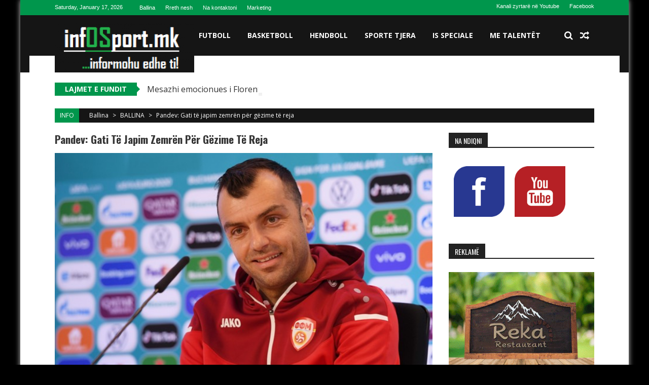

--- FILE ---
content_type: text/html; charset=UTF-8
request_url: https://www.infosport.mk/2021/06/13/pandev-gati-te-japim-zemren-per-gezime-te-reja/
body_size: 19105
content:
<!DOCTYPE html>
<html dir="ltr" lang="en-US" prefix="og: https://ogp.me/ns#">
<head>
<meta charset="UTF-8" />
<meta name="viewport" content="width=device-width, initial-scale=1" />
<link rel="profile" href="http://gmpg.org/xfn/11" />
<link rel="pingback" href="https://www.infosport.mk/xmlrpc.php" />

<title>Pandev: Gati të japim zemrën për gëzime të reja - infOSport</title>

		<!-- All in One SEO 4.5.5 - aioseo.com -->
		<meta name="description" content="Goran Pandev pa dyshim se është lideri kryesor te përfaqësuesja e Maqedonisë, që sot do të zhvillojë ndeshjen e parë në kuadër të Euro 2020, njofton “infOSport.mk”. Një ndër futbollistët më të mirë që ka pasur ndonjëherë Maqedonia në prag të sfidës me Austrinë, tha se ekipi është gati për të dhënë zemrën në terren," />
		<meta name="robots" content="max-image-preview:large" />
		<link rel="canonical" href="https://www.infosport.mk/2021/06/13/pandev-gati-te-japim-zemren-per-gezime-te-reja/" />
		<meta name="generator" content="All in One SEO (AIOSEO) 4.5.5" />
		<meta property="og:locale" content="en_US" />
		<meta property="og:site_name" content="infOSport - ...informohu edhe ti!" />
		<meta property="og:type" content="article" />
		<meta property="og:title" content="Pandev: Gati të japim zemrën për gëzime të reja - infOSport" />
		<meta property="og:description" content="Goran Pandev pa dyshim se është lideri kryesor te përfaqësuesja e Maqedonisë, që sot do të zhvillojë ndeshjen e parë në kuadër të Euro 2020, njofton “infOSport.mk”. Një ndër futbollistët më të mirë që ka pasur ndonjëherë Maqedonia në prag të sfidës me Austrinë, tha se ekipi është gati për të dhënë zemrën në terren," />
		<meta property="og:url" content="https://www.infosport.mk/2021/06/13/pandev-gati-te-japim-zemren-per-gezime-te-reja/" />
		<meta property="article:published_time" content="2021-06-13T08:38:13+00:00" />
		<meta property="article:modified_time" content="2021-06-13T08:38:13+00:00" />
		<meta name="twitter:card" content="summary_large_image" />
		<meta name="twitter:title" content="Pandev: Gati të japim zemrën për gëzime të reja - infOSport" />
		<meta name="twitter:description" content="Goran Pandev pa dyshim se është lideri kryesor te përfaqësuesja e Maqedonisë, që sot do të zhvillojë ndeshjen e parë në kuadër të Euro 2020, njofton “infOSport.mk”. Një ndër futbollistët më të mirë që ka pasur ndonjëherë Maqedonia në prag të sfidës me Austrinë, tha se ekipi është gati për të dhënë zemrën në terren," />
		<script type="application/ld+json" class="aioseo-schema">
			{"@context":"https:\/\/schema.org","@graph":[{"@type":"BlogPosting","@id":"https:\/\/www.infosport.mk\/2021\/06\/13\/pandev-gati-te-japim-zemren-per-gezime-te-reja\/#blogposting","name":"Pandev: Gati t\u00eb japim zemr\u00ebn p\u00ebr g\u00ebzime t\u00eb reja - infOSport","headline":"Pandev: Gati t\u00eb japim zemr\u00ebn p\u00ebr g\u00ebzime t\u00eb reja","author":{"@id":"https:\/\/www.infosport.mk\/author\/infosport\/#author"},"publisher":{"@id":"https:\/\/www.infosport.mk\/#organization"},"image":{"@type":"ImageObject","url":"https:\/\/www.infosport.mk\/wp-content\/uploads\/2021\/06\/Pandev.jpg","width":640,"height":407},"datePublished":"2021-06-13T10:38:13+00:00","dateModified":"2021-06-13T10:38:13+00:00","inLanguage":"en-US","mainEntityOfPage":{"@id":"https:\/\/www.infosport.mk\/2021\/06\/13\/pandev-gati-te-japim-zemren-per-gezime-te-reja\/#webpage"},"isPartOf":{"@id":"https:\/\/www.infosport.mk\/2021\/06\/13\/pandev-gati-te-japim-zemren-per-gezime-te-reja\/#webpage"},"articleSection":"BALLINA, FUTBOLL, Futboll vendor, P\u00ebrfaq\u00ebsuesja e Maqedonis\u00eb, TOP LAJME, Austria, GORAN PANDEV, Maqedonia"},{"@type":"BreadcrumbList","@id":"https:\/\/www.infosport.mk\/2021\/06\/13\/pandev-gati-te-japim-zemren-per-gezime-te-reja\/#breadcrumblist","itemListElement":[{"@type":"ListItem","@id":"https:\/\/www.infosport.mk\/#listItem","position":1,"name":"Home","item":"https:\/\/www.infosport.mk\/","nextItem":"https:\/\/www.infosport.mk\/2021\/#listItem"},{"@type":"ListItem","@id":"https:\/\/www.infosport.mk\/2021\/#listItem","position":2,"name":"2021","item":"https:\/\/www.infosport.mk\/2021\/","nextItem":"https:\/\/www.infosport.mk\/2021\/06\/#listItem","previousItem":"https:\/\/www.infosport.mk\/#listItem"},{"@type":"ListItem","@id":"https:\/\/www.infosport.mk\/2021\/06\/#listItem","position":3,"name":"June","item":"https:\/\/www.infosport.mk\/2021\/06\/","nextItem":"https:\/\/www.infosport.mk\/2021\/06\/13\/#listItem","previousItem":"https:\/\/www.infosport.mk\/2021\/#listItem"},{"@type":"ListItem","@id":"https:\/\/www.infosport.mk\/2021\/06\/13\/#listItem","position":4,"name":"13","item":"https:\/\/www.infosport.mk\/2021\/06\/13\/","nextItem":"https:\/\/www.infosport.mk\/2021\/06\/13\/pandev-gati-te-japim-zemren-per-gezime-te-reja\/#listItem","previousItem":"https:\/\/www.infosport.mk\/2021\/06\/#listItem"},{"@type":"ListItem","@id":"https:\/\/www.infosport.mk\/2021\/06\/13\/pandev-gati-te-japim-zemren-per-gezime-te-reja\/#listItem","position":5,"name":"Pandev: Gati t\u00eb japim zemr\u00ebn p\u00ebr g\u00ebzime t\u00eb reja","previousItem":"https:\/\/www.infosport.mk\/2021\/06\/13\/#listItem"}]},{"@type":"Organization","@id":"https:\/\/www.infosport.mk\/#organization","name":"infOSport","url":"https:\/\/www.infosport.mk\/"},{"@type":"Person","@id":"https:\/\/www.infosport.mk\/author\/infosport\/#author","url":"https:\/\/www.infosport.mk\/author\/infosport\/","name":"infosport","image":{"@type":"ImageObject","@id":"https:\/\/www.infosport.mk\/2021\/06\/13\/pandev-gati-te-japim-zemren-per-gezime-te-reja\/#authorImage","url":"https:\/\/secure.gravatar.com\/avatar\/aaa99d7a4f77e95cd51684dfb39a09df?s=96&d=mm&r=g","width":96,"height":96,"caption":"infosport"}},{"@type":"WebPage","@id":"https:\/\/www.infosport.mk\/2021\/06\/13\/pandev-gati-te-japim-zemren-per-gezime-te-reja\/#webpage","url":"https:\/\/www.infosport.mk\/2021\/06\/13\/pandev-gati-te-japim-zemren-per-gezime-te-reja\/","name":"Pandev: Gati t\u00eb japim zemr\u00ebn p\u00ebr g\u00ebzime t\u00eb reja - infOSport","description":"Goran Pandev pa dyshim se \u00ebsht\u00eb lideri kryesor te p\u00ebrfaq\u00ebsuesja e Maqedonis\u00eb, q\u00eb sot do t\u00eb zhvilloj\u00eb ndeshjen e par\u00eb n\u00eb kuad\u00ebr t\u00eb Euro 2020, njofton \u201cinfOSport.mk\u201d. Nj\u00eb nd\u00ebr futbollist\u00ebt m\u00eb t\u00eb mir\u00eb q\u00eb ka pasur ndonj\u00ebher\u00eb Maqedonia n\u00eb prag t\u00eb sfid\u00ebs me Austrin\u00eb, tha se ekipi \u00ebsht\u00eb gati p\u00ebr t\u00eb dh\u00ebn\u00eb zemr\u00ebn n\u00eb terren,","inLanguage":"en-US","isPartOf":{"@id":"https:\/\/www.infosport.mk\/#website"},"breadcrumb":{"@id":"https:\/\/www.infosport.mk\/2021\/06\/13\/pandev-gati-te-japim-zemren-per-gezime-te-reja\/#breadcrumblist"},"author":{"@id":"https:\/\/www.infosport.mk\/author\/infosport\/#author"},"creator":{"@id":"https:\/\/www.infosport.mk\/author\/infosport\/#author"},"image":{"@type":"ImageObject","url":"https:\/\/www.infosport.mk\/wp-content\/uploads\/2021\/06\/Pandev.jpg","@id":"https:\/\/www.infosport.mk\/2021\/06\/13\/pandev-gati-te-japim-zemren-per-gezime-te-reja\/#mainImage","width":640,"height":407},"primaryImageOfPage":{"@id":"https:\/\/www.infosport.mk\/2021\/06\/13\/pandev-gati-te-japim-zemren-per-gezime-te-reja\/#mainImage"},"datePublished":"2021-06-13T10:38:13+00:00","dateModified":"2021-06-13T10:38:13+00:00"},{"@type":"WebSite","@id":"https:\/\/www.infosport.mk\/#website","url":"https:\/\/www.infosport.mk\/","name":"infOSport","description":"...informohu edhe ti!","inLanguage":"en-US","publisher":{"@id":"https:\/\/www.infosport.mk\/#organization"}}]}
		</script>
		<!-- All in One SEO -->

<link rel='dns-prefetch' href='//fonts.googleapis.com' />
<link rel='dns-prefetch' href='//s.w.org' />
<link rel="alternate" type="application/rss+xml" title="infOSport &raquo; Feed" href="https://www.infosport.mk/feed/" />
<link rel="alternate" type="application/rss+xml" title="infOSport &raquo; Comments Feed" href="https://www.infosport.mk/comments/feed/" />
<link rel="alternate" type="application/rss+xml" title="infOSport &raquo; Pandev: Gati të japim zemrën për gëzime të reja Comments Feed" href="https://www.infosport.mk/2021/06/13/pandev-gati-te-japim-zemren-per-gezime-te-reja/feed/" />
		<!-- This site uses the Google Analytics by ExactMetrics plugin v7.17 - Using Analytics tracking - https://www.exactmetrics.com/ -->
							<script src="//www.googletagmanager.com/gtag/js?id=G-3K3BZ1RPCN"  data-cfasync="false" data-wpfc-render="false" type="text/javascript" async></script>
			<script data-cfasync="false" data-wpfc-render="false" type="text/javascript">
				var em_version = '7.17';
				var em_track_user = true;
				var em_no_track_reason = '';
				
								var disableStrs = [
										'ga-disable-G-3K3BZ1RPCN',
									];

				/* Function to detect opted out users */
				function __gtagTrackerIsOptedOut() {
					for (var index = 0; index < disableStrs.length; index++) {
						if (document.cookie.indexOf(disableStrs[index] + '=true') > -1) {
							return true;
						}
					}

					return false;
				}

				/* Disable tracking if the opt-out cookie exists. */
				if (__gtagTrackerIsOptedOut()) {
					for (var index = 0; index < disableStrs.length; index++) {
						window[disableStrs[index]] = true;
					}
				}

				/* Opt-out function */
				function __gtagTrackerOptout() {
					for (var index = 0; index < disableStrs.length; index++) {
						document.cookie = disableStrs[index] + '=true; expires=Thu, 31 Dec 2099 23:59:59 UTC; path=/';
						window[disableStrs[index]] = true;
					}
				}

				if ('undefined' === typeof gaOptout) {
					function gaOptout() {
						__gtagTrackerOptout();
					}
				}
								window.dataLayer = window.dataLayer || [];

				window.ExactMetricsDualTracker = {
					helpers: {},
					trackers: {},
				};
				if (em_track_user) {
					function __gtagDataLayer() {
						dataLayer.push(arguments);
					}

					function __gtagTracker(type, name, parameters) {
						if (!parameters) {
							parameters = {};
						}

						if (parameters.send_to) {
							__gtagDataLayer.apply(null, arguments);
							return;
						}

						if (type === 'event') {
														parameters.send_to = exactmetrics_frontend.v4_id;
							var hookName = name;
							if (typeof parameters['event_category'] !== 'undefined') {
								hookName = parameters['event_category'] + ':' + name;
							}

							if (typeof ExactMetricsDualTracker.trackers[hookName] !== 'undefined') {
								ExactMetricsDualTracker.trackers[hookName](parameters);
							} else {
								__gtagDataLayer('event', name, parameters);
							}
							
						} else {
							__gtagDataLayer.apply(null, arguments);
						}
					}

					__gtagTracker('js', new Date());
					__gtagTracker('set', {
						'developer_id.dNDMyYj': true,
											});
										__gtagTracker('config', 'G-3K3BZ1RPCN', {"forceSSL":"true"} );
															window.gtag = __gtagTracker;										(function () {
						/* https://developers.google.com/analytics/devguides/collection/analyticsjs/ */
						/* ga and __gaTracker compatibility shim. */
						var noopfn = function () {
							return null;
						};
						var newtracker = function () {
							return new Tracker();
						};
						var Tracker = function () {
							return null;
						};
						var p = Tracker.prototype;
						p.get = noopfn;
						p.set = noopfn;
						p.send = function () {
							var args = Array.prototype.slice.call(arguments);
							args.unshift('send');
							__gaTracker.apply(null, args);
						};
						var __gaTracker = function () {
							var len = arguments.length;
							if (len === 0) {
								return;
							}
							var f = arguments[len - 1];
							if (typeof f !== 'object' || f === null || typeof f.hitCallback !== 'function') {
								if ('send' === arguments[0]) {
									var hitConverted, hitObject = false, action;
									if ('event' === arguments[1]) {
										if ('undefined' !== typeof arguments[3]) {
											hitObject = {
												'eventAction': arguments[3],
												'eventCategory': arguments[2],
												'eventLabel': arguments[4],
												'value': arguments[5] ? arguments[5] : 1,
											}
										}
									}
									if ('pageview' === arguments[1]) {
										if ('undefined' !== typeof arguments[2]) {
											hitObject = {
												'eventAction': 'page_view',
												'page_path': arguments[2],
											}
										}
									}
									if (typeof arguments[2] === 'object') {
										hitObject = arguments[2];
									}
									if (typeof arguments[5] === 'object') {
										Object.assign(hitObject, arguments[5]);
									}
									if ('undefined' !== typeof arguments[1].hitType) {
										hitObject = arguments[1];
										if ('pageview' === hitObject.hitType) {
											hitObject.eventAction = 'page_view';
										}
									}
									if (hitObject) {
										action = 'timing' === arguments[1].hitType ? 'timing_complete' : hitObject.eventAction;
										hitConverted = mapArgs(hitObject);
										__gtagTracker('event', action, hitConverted);
									}
								}
								return;
							}

							function mapArgs(args) {
								var arg, hit = {};
								var gaMap = {
									'eventCategory': 'event_category',
									'eventAction': 'event_action',
									'eventLabel': 'event_label',
									'eventValue': 'event_value',
									'nonInteraction': 'non_interaction',
									'timingCategory': 'event_category',
									'timingVar': 'name',
									'timingValue': 'value',
									'timingLabel': 'event_label',
									'page': 'page_path',
									'location': 'page_location',
									'title': 'page_title',
								};
								for (arg in args) {
																		if (!(!args.hasOwnProperty(arg) || !gaMap.hasOwnProperty(arg))) {
										hit[gaMap[arg]] = args[arg];
									} else {
										hit[arg] = args[arg];
									}
								}
								return hit;
							}

							try {
								f.hitCallback();
							} catch (ex) {
							}
						};
						__gaTracker.create = newtracker;
						__gaTracker.getByName = newtracker;
						__gaTracker.getAll = function () {
							return [];
						};
						__gaTracker.remove = noopfn;
						__gaTracker.loaded = true;
						window['__gaTracker'] = __gaTracker;
					})();
									} else {
										console.log("");
					(function () {
						function __gtagTracker() {
							return null;
						}

						window['__gtagTracker'] = __gtagTracker;
						window['gtag'] = __gtagTracker;
					})();
									}
			</script>
				<!-- / Google Analytics by ExactMetrics -->
				<script type="text/javascript">
			window._wpemojiSettings = {"baseUrl":"https:\/\/s.w.org\/images\/core\/emoji\/11\/72x72\/","ext":".png","svgUrl":"https:\/\/s.w.org\/images\/core\/emoji\/11\/svg\/","svgExt":".svg","source":{"concatemoji":"https:\/\/www.infosport.mk\/wp-includes\/js\/wp-emoji-release.min.js?ver=5.0.22"}};
			!function(e,a,t){var n,r,o,i=a.createElement("canvas"),p=i.getContext&&i.getContext("2d");function s(e,t){var a=String.fromCharCode;p.clearRect(0,0,i.width,i.height),p.fillText(a.apply(this,e),0,0);e=i.toDataURL();return p.clearRect(0,0,i.width,i.height),p.fillText(a.apply(this,t),0,0),e===i.toDataURL()}function c(e){var t=a.createElement("script");t.src=e,t.defer=t.type="text/javascript",a.getElementsByTagName("head")[0].appendChild(t)}for(o=Array("flag","emoji"),t.supports={everything:!0,everythingExceptFlag:!0},r=0;r<o.length;r++)t.supports[o[r]]=function(e){if(!p||!p.fillText)return!1;switch(p.textBaseline="top",p.font="600 32px Arial",e){case"flag":return s([55356,56826,55356,56819],[55356,56826,8203,55356,56819])?!1:!s([55356,57332,56128,56423,56128,56418,56128,56421,56128,56430,56128,56423,56128,56447],[55356,57332,8203,56128,56423,8203,56128,56418,8203,56128,56421,8203,56128,56430,8203,56128,56423,8203,56128,56447]);case"emoji":return!s([55358,56760,9792,65039],[55358,56760,8203,9792,65039])}return!1}(o[r]),t.supports.everything=t.supports.everything&&t.supports[o[r]],"flag"!==o[r]&&(t.supports.everythingExceptFlag=t.supports.everythingExceptFlag&&t.supports[o[r]]);t.supports.everythingExceptFlag=t.supports.everythingExceptFlag&&!t.supports.flag,t.DOMReady=!1,t.readyCallback=function(){t.DOMReady=!0},t.supports.everything||(n=function(){t.readyCallback()},a.addEventListener?(a.addEventListener("DOMContentLoaded",n,!1),e.addEventListener("load",n,!1)):(e.attachEvent("onload",n),a.attachEvent("onreadystatechange",function(){"complete"===a.readyState&&t.readyCallback()})),(n=t.source||{}).concatemoji?c(n.concatemoji):n.wpemoji&&n.twemoji&&(c(n.twemoji),c(n.wpemoji)))}(window,document,window._wpemojiSettings);
		</script>
		<style type="text/css">
img.wp-smiley,
img.emoji {
	display: inline !important;
	border: none !important;
	box-shadow: none !important;
	height: 1em !important;
	width: 1em !important;
	margin: 0 .07em !important;
	vertical-align: -0.1em !important;
	background: none !important;
	padding: 0 !important;
}
</style>
<link rel='stylesheet' id='wp-block-library-css'  href='https://www.infosport.mk/wp-includes/css/dist/block-library/style.min.css?ver=5.0.22' type='text/css' media='all' />
<link rel='stylesheet' id='ap-front-styles-css'  href='https://www.infosport.mk/wp-content/plugins/accesspress-anonymous-post/css/frontend-style.css?ver=2.8.2' type='text/css' media='all' />
<link rel='stylesheet' id='lightbox-css'  href='https://www.infosport.mk/wp-content/plugins/accesspress-instagram-feed/css/lightbox.css?ver=4.0.6' type='text/css' media='all' />
<link rel='stylesheet' id='owl-theme-css'  href='https://www.infosport.mk/wp-content/plugins/accesspress-instagram-feed/css/owl.theme.css?ver=4.0.6' type='text/css' media='all' />
<link rel='stylesheet' id='owl-carousel-css'  href='https://www.infosport.mk/wp-content/plugins/accesspress-instagram-feed/css/owl.carousel.css?ver=4.0.6' type='text/css' media='all' />
<link rel='stylesheet' id='apif-frontend-css-css'  href='https://www.infosport.mk/wp-content/plugins/accesspress-instagram-feed/css/frontend.css?ver=4.0.6' type='text/css' media='all' />
<link rel='stylesheet' id='apif-font-awesome-css'  href='https://www.infosport.mk/wp-content/plugins/accesspress-instagram-feed/css/font-awesome.min.css?ver=4.0.6' type='text/css' media='all' />
<link rel='stylesheet' id='apif-gridrotator-css'  href='https://www.infosport.mk/wp-content/plugins/accesspress-instagram-feed/css/gridrotator.css?ver=4.0.6' type='text/css' media='all' />
<link rel='stylesheet' id='fontawesome-five-css-css'  href='https://www.infosport.mk/wp-content/plugins/accesspress-social-counter/css/fontawesome-all.css?ver=1.9.2' type='text/css' media='all' />
<link rel='stylesheet' id='apsc-frontend-css-css'  href='https://www.infosport.mk/wp-content/plugins/accesspress-social-counter/css/frontend.css?ver=1.9.2' type='text/css' media='all' />
<link rel='stylesheet' id='aps-animate-css-css'  href='https://www.infosport.mk/wp-content/plugins/accesspress-social-icons/css/animate.css?ver=1.8.5' type='text/css' media='all' />
<link rel='stylesheet' id='aps-frontend-css-css'  href='https://www.infosport.mk/wp-content/plugins/accesspress-social-icons/css/frontend.css?ver=1.8.5' type='text/css' media='all' />
<link rel='stylesheet' id='contact-form-7-css'  href='https://www.infosport.mk/wp-content/plugins/contact-form-7/includes/css/styles.css?ver=5.1.9' type='text/css' media='all' />
<link rel='stylesheet' id='ltswp-user-css-css'  href='https://www.infosport.mk/wp-content/plugins/league-table-standings/css/user.css?ver=1.0.0' type='text/css' media='all' />
<link rel='stylesheet' id='dashicons-css'  href='https://www.infosport.mk/wp-includes/css/dashicons.min.css?ver=5.0.22' type='text/css' media='all' />
<link rel='stylesheet' id='post-views-counter-frontend-css'  href='https://www.infosport.mk/wp-content/plugins/post-views-counter/css/frontend.css?ver=1.3.11' type='text/css' media='all' />
<link rel='stylesheet' id='st-widget-css'  href='https://www.infosport.mk/wp-content/plugins/share-this/css/style.css?ver=5.0.22' type='text/css' media='all' />
<link rel='stylesheet' id='sportspress-general-css'  href='//www.infosport.mk/wp-content/plugins/sportspress/assets/css/sportspress.css?ver=2.7.22' type='text/css' media='all' />
<link rel='stylesheet' id='sportspress-icons-css'  href='//www.infosport.mk/wp-content/plugins/sportspress/assets/css/icons.css?ver=2.7' type='text/css' media='all' />
<link rel='stylesheet' id='sportspress-roboto-css'  href='//fonts.googleapis.com/css?family=Roboto%3A400%2C500&#038;subset=cyrillic%2Ccyrillic-ext%2Cgreek%2Cgreek-ext%2Clatin-ext%2Cvietnamese&#038;ver=2.7' type='text/css' media='all' />
<link rel='stylesheet' id='sportspress-style-css'  href='//www.infosport.mk/wp-content/plugins/sportspress/assets/css/sportspress-style.css?ver=2.7' type='text/css' media='all' />
<link rel='stylesheet' id='sportspress-style-ltr-css'  href='//www.infosport.mk/wp-content/plugins/sportspress/assets/css/sportspress-style-ltr.css?ver=2.7' type='text/css' media='all' />
<link rel='stylesheet' id='ufbl-custom-select-css-css'  href='https://www.infosport.mk/wp-content/plugins/ultimate-form-builder-lite/css/jquery.selectbox.css?ver=1.5.3' type='text/css' media='all' />
<link rel='stylesheet' id='ufbl-front-css-css'  href='https://www.infosport.mk/wp-content/plugins/ultimate-form-builder-lite/css/frontend.css?ver=1.5.3' type='text/css' media='all' />
<link rel='stylesheet' id='sportsmag-parent-style-css'  href='https://www.infosport.mk/wp-content/themes/accesspress-mag/style.css?ver=5.0.22' type='text/css' media='all' />
<link rel='stylesheet' id='sportsmag-responsive-css'  href='https://www.infosport.mk/wp-content/themes/sportsmag/css/responsive.css?ver=5.0.22' type='text/css' media='all' />
<link rel='stylesheet' id='ticker-style-css'  href='https://www.infosport.mk/wp-content/themes/accesspress-mag/js/news-ticker/ticker-style.css?ver=5.0.22' type='text/css' media='all' />
<link rel='stylesheet' id='google-fonts-css'  href='//fonts.googleapis.com/css?family=Open+Sans%3A400%2C600%2C700%2C300%7COswald%3A400%2C700%2C300%7CDosis%3A400%2C300%2C500%2C600%2C700&#038;ver=5.0.22' type='text/css' media='all' />
<link rel='stylesheet' id='animate-css'  href='https://www.infosport.mk/wp-content/themes/accesspress-mag/css/animate.css?ver=5.0.22' type='text/css' media='all' />
<link rel='stylesheet' id='fontawesome-font-css'  href='https://www.infosport.mk/wp-content/themes/accesspress-mag/css/font-awesome.min.css?ver=5.0.22' type='text/css' media='all' />
<link rel='stylesheet' id='accesspress-mag-style-css'  href='https://www.infosport.mk/wp-content/themes/sportsmag/style.css?ver=1.1.5' type='text/css' media='all' />
<link rel='stylesheet' id='responsive-css'  href='https://www.infosport.mk/wp-content/themes/accesspress-mag/css/responsive.css?ver=1.1.5' type='text/css' media='all' />
<link rel='stylesheet' id='accesspress-mag-nivolightbox-style-css'  href='https://www.infosport.mk/wp-content/themes/accesspress-mag/js/lightbox/nivo-lightbox.css?ver=5.0.22' type='text/css' media='all' />
<style type="text/css"> /* SportsPress Frontend CSS */ .sp-event-calendar tbody td a,.sp-event-calendar tbody td a:hover{background: none;}.sp-data-table th,.sp-calendar th,.sp-data-table tfoot,.sp-calendar tfoot,.sp-button,.sp-heading{background:#107e2b !important}.sp-calendar tbody a{color:#107e2b !important}.sp-data-table tbody,.sp-calendar tbody{background: #f4f4f4 !important}.sp-data-table tbody,.sp-calendar tbody{color: #222222 !important}.sp-data-table th,.sp-data-table th a,.sp-data-table tfoot,.sp-data-table tfoot a,.sp-calendar th,.sp-calendar th a,.sp-calendar tfoot,.sp-calendar tfoot a,.sp-button,.sp-heading{color: #ffffff !important}.sp-data-table tbody a,.sp-data-table tbody a:hover,.sp-calendar tbody a:focus{color: #00a69c !important}.sp-highlight,.sp-calendar td#today{background: #ffffff !important}.sp-data-table th,.sp-template-countdown .sp-event-venue,.sp-template-countdown .sp-event-league,.sp-template-gallery .gallery-caption{background:#107e2b !important}.sp-data-table th,.sp-template-countdown .sp-event-venue,.sp-template-countdown .sp-event-league,.sp-template-gallery .gallery-caption{border-color:#006411 !important}.sp-table-caption,.sp-data-table,.sp-data-table tfoot,.sp-template .sp-view-all-link,.sp-template-gallery .sp-gallery-group-name,.sp-template-gallery .sp-gallery-wrapper,.sp-template-countdown .sp-event-name,.sp-countdown time,.sp-template-details dl,.sp-event-statistics .sp-statistic-bar,.sp-tournament-bracket .sp-team-name,.sp-profile-selector{background:#f4f4f4 !important}.sp-table-caption,.sp-data-table,.sp-data-table td,.sp-template .sp-view-all-link,.sp-template-gallery .sp-gallery-group-name,.sp-template-gallery .sp-gallery-wrapper,.sp-template-countdown .sp-event-name,.sp-countdown time,.sp-countdown span,.sp-template-details dl,.sp-event-statistics .sp-statistic-bar,.sp-tournament-bracket thead th,.sp-tournament-bracket .sp-team-name,.sp-tournament-bracket .sp-event,.sp-profile-selector{border-color:#dadada !important}.sp-tournament-bracket .sp-team .sp-team-name:before{border-left-color:#dadada !important;border-right-color:#dadada !important}.sp-data-table .sp-highlight,.sp-data-table .highlighted td,.sp-template-scoreboard td:hover{background:#eeeeee !important}.sp-template *,.sp-data-table *,.sp-table-caption,.sp-data-table tfoot a:hover,.sp-template .sp-view-all-link a:hover,.sp-template-gallery .sp-gallery-group-name,.sp-template-details dd,.sp-template-event-logos .sp-team-result,.sp-template-event-blocks .sp-event-results,.sp-template-scoreboard a,.sp-template-scoreboard a:hover,.sp-tournament-bracket,.sp-tournament-bracket .sp-event .sp-event-title:hover,.sp-tournament-bracket .sp-event .sp-event-title:hover *{color:#222222 !important}.sp-template .sp-view-all-link a,.sp-countdown span small,.sp-template-event-calendar tfoot a,.sp-template-event-blocks .sp-event-date,.sp-template-details dt,.sp-template-scoreboard .sp-scoreboard-date,.sp-tournament-bracket th,.sp-tournament-bracket .sp-event .sp-event-title,.sp-template-scoreboard .sp-scoreboard-date,.sp-tournament-bracket .sp-event .sp-event-title *{color:rgba(34,34,34,0.5) !important}.sp-data-table th,.sp-template-countdown .sp-event-venue,.sp-template-countdown .sp-event-league,.sp-template-gallery .gallery-item a,.sp-template-gallery .gallery-caption,.sp-template-scoreboard .sp-scoreboard-nav,.sp-tournament-bracket .sp-team-name:hover,.sp-tournament-bracket thead th,.sp-tournament-bracket .sp-heading{color:#ffffff !important}.sp-template a,.sp-data-table a,.sp-tab-menu-item-active a, .sp-tab-menu-item-active a:hover,.sp-template .sp-message{color:#00a69c !important}.sp-template-gallery .gallery-caption strong,.sp-tournament-bracket .sp-team-name:hover,.sp-template-scoreboard .sp-scoreboard-nav,.sp-tournament-bracket .sp-heading{background:#00a69c !important}.sp-tournament-bracket .sp-team-name:hover,.sp-tournament-bracket .sp-heading,.sp-tab-menu-item-active a, .sp-tab-menu-item-active a:hover,.sp-template .sp-message{border-color:#00a69c !important}</style><script type='text/javascript' src='https://www.infosport.mk/wp-content/plugins/google-analytics-dashboard-for-wp/assets/js/frontend-gtag.min.js?ver=7.17'></script>
<script data-cfasync="false" data-wpfc-render="false" type="text/javascript" id='exactmetrics-frontend-script-js-extra'>/* <![CDATA[ */
var exactmetrics_frontend = {"js_events_tracking":"true","download_extensions":"zip,mp3,mpeg,pdf,docx,pptx,xlsx,rar","inbound_paths":"[{\"path\":\"\\\/go\\\/\",\"label\":\"affiliate\"},{\"path\":\"\\\/recommend\\\/\",\"label\":\"affiliate\"}]","home_url":"https:\/\/www.infosport.mk","hash_tracking":"false","v4_id":"G-3K3BZ1RPCN"};/* ]]> */
</script>
<script type='text/javascript' src='https://www.infosport.mk/wp-includes/js/jquery/jquery.js?ver=1.12.4'></script>
<script type='text/javascript' src='https://www.infosport.mk/wp-includes/js/jquery/jquery-migrate.min.js?ver=1.4.1'></script>
<script type='text/javascript' src='https://www.infosport.mk/wp-content/plugins/accesspress-instagram-feed/js/owl.carousel.js?ver=5.0.22'></script>
<script type='text/javascript' src='https://www.infosport.mk/wp-content/plugins/accesspress-social-icons/js/frontend.js?ver=1.8.5'></script>
<script type='text/javascript' src='https://www.infosport.mk/wp-content/plugins/ultimate-form-builder-lite/js/jquery.selectbox-0.2.min.js?ver=1.5.3'></script>
<script type='text/javascript'>
/* <![CDATA[ */
var frontend_js_obj = {"default_error_message":"This field is required","ajax_url":"https:\/\/www.infosport.mk\/wp-admin\/admin-ajax.php","ajax_nonce":"3edae90308"};
/* ]]> */
</script>
<script type='text/javascript' src='https://www.infosport.mk/wp-content/plugins/ultimate-form-builder-lite/js/frontend.js?ver=1.5.3'></script>
<script type='text/javascript' src='https://www.infosport.mk/wp-content/themes/sportsmag/js/custom-scripts.js?ver=1.1.5'></script>
<script type='text/javascript' src='https://www.infosport.mk/wp-content/themes/accesspress-mag/js/wow.min.js?ver=1.0.1'></script>
<script type='text/javascript' src='https://www.infosport.mk/wp-content/themes/accesspress-mag/js/custom-scripts.js?ver=1.0.1'></script>
<link rel='https://api.w.org/' href='https://www.infosport.mk/wp-json/' />
<link rel="EditURI" type="application/rsd+xml" title="RSD" href="https://www.infosport.mk/xmlrpc.php?rsd" />
<link rel="wlwmanifest" type="application/wlwmanifest+xml" href="https://www.infosport.mk/wp-includes/wlwmanifest.xml" /> 
<link rel='prev' title='“Nuk kishte puls”, mjeku i Danimarkës tregon çfarë na ndodhi me Eriksenin në fushë' href='https://www.infosport.mk/2021/06/13/nuk-kishte-puls-mjeku-i-danimarkes-tregon-cfare-na-ndodhi-me-eriksenin-ne-fushe/' />
<link rel='next' title='A mund të jetë ky fundi i karrierës së Eriksen?' href='https://www.infosport.mk/2021/06/13/a-mund-te-jete-ky-fundi-i-karrieres-se-eriksen/' />
<meta name="generator" content="WordPress 5.0.22" />
<meta name="generator" content="SportsPress 2.7.22" />
<link rel='shortlink' href='https://www.infosport.mk/?p=95924' />
<link rel="alternate" type="application/json+oembed" href="https://www.infosport.mk/wp-json/oembed/1.0/embed?url=https%3A%2F%2Fwww.infosport.mk%2F2021%2F06%2F13%2Fpandev-gati-te-japim-zemren-per-gezime-te-reja%2F" />
<link rel="alternate" type="text/xml+oembed" href="https://www.infosport.mk/wp-json/oembed/1.0/embed?url=https%3A%2F%2Fwww.infosport.mk%2F2021%2F06%2F13%2Fpandev-gati-te-japim-zemren-per-gezime-te-reja%2F&#038;format=xml" />
		<meta property="fb:pages" content="472303609551928" />
					<meta property="ia:markup_url" content="https://www.infosport.mk/2021/06/13/pandev-gati-te-japim-zemren-per-gezime-te-reja/?ia_markup=1" />
			<script charset="utf-8" type="text/javascript">var switchTo5x=true;</script><script charset="utf-8" type="text/javascript" id="st_insights_js" src="http://w.sharethis.com/button/buttons.js?publisher=&amp;product=sharethis-wordpress&amp;wordpress_version=4.7.2"></script><script type="text/javascript">stLight.options({publisher:'wp.9eaebb79-f40e-407a-93e1-eb78b205dec1'});var st_type='wordpress4.7.2';</script>    <script type="text/javascript">
        jQuery(function($){
            if( $('body').hasClass('rtl') ){
                var directionClass = 'rtl';
            } else {
                var directionClass = 'ltr';
            }
        
        /*--------------For Home page slider-------------------*/
        
            $("#homeslider").bxSlider({
                mode: 'horizontal',
                controls: true,
                pager: true,
                pause: 6000,
                speed: 1500,
                auto: true                                      
            });
            
            $("#homeslider-mobile").bxSlider({
                mode: 'horizontal',
                controls: true,
                pager: true,
                pause: 6000,
                speed: 1000,
                auto: true                                        
            });

        /*--------------For news ticker----------------*/

                        $('#apmag-news').ticker({
                speed: 0.10,
                feedType: 'xml',
                displayType: 'reveal',
                htmlFeed: true,
                debugMode: true,
                fadeInSpeed: 600,
                //displayType: 'fade',
                pauseOnItems: 4000,
                direction: directionClass,
                titleText: '&nbsp;&nbsp;&nbsp;&nbsp;&nbsp;Lajmet e fundit&nbsp;&nbsp;&nbsp;&nbsp;&nbsp;'
            });
                        
            });
    </script>
		<style type="text/css">.recentcomments a{display:inline !important;padding:0 !important;margin:0 !important;}</style>
			<style type="text/css">
			.site-title a,
		.site-description {
			color: #81d742;
		}
		</style>
	<style type="text/css" id="custom-background-css">
body.custom-background { background-color: #000000; }
</style>

		<style>
			#wp-admin-bar-pvc-post-views .pvc-graph-container { padding-top: 6px; padding-bottom: 6px; position: relative; display: block; height: 100%; box-sizing: border-box; }
			#wp-admin-bar-pvc-post-views .pvc-line-graph {
				display: inline-block;
				width: 1px;
				margin-right: 1px;
				background-color: #ccc;
				vertical-align: baseline;
			}
			#wp-admin-bar-pvc-post-views .pvc-line-graph:hover { background-color: #eee; }
			#wp-admin-bar-pvc-post-views .pvc-line-graph-0 { height: 1% }
			#wp-admin-bar-pvc-post-views .pvc-line-graph-1 { height: 5% }
			#wp-admin-bar-pvc-post-views .pvc-line-graph-2 { height: 10% }
			#wp-admin-bar-pvc-post-views .pvc-line-graph-3 { height: 15% }
			#wp-admin-bar-pvc-post-views .pvc-line-graph-4 { height: 20% }
			#wp-admin-bar-pvc-post-views .pvc-line-graph-5 { height: 25% }
			#wp-admin-bar-pvc-post-views .pvc-line-graph-6 { height: 30% }
			#wp-admin-bar-pvc-post-views .pvc-line-graph-7 { height: 35% }
			#wp-admin-bar-pvc-post-views .pvc-line-graph-8 { height: 40% }
			#wp-admin-bar-pvc-post-views .pvc-line-graph-9 { height: 45% }
			#wp-admin-bar-pvc-post-views .pvc-line-graph-10 { height: 50% }
			#wp-admin-bar-pvc-post-views .pvc-line-graph-11 { height: 55% }
			#wp-admin-bar-pvc-post-views .pvc-line-graph-12 { height: 60% }
			#wp-admin-bar-pvc-post-views .pvc-line-graph-13 { height: 65% }
			#wp-admin-bar-pvc-post-views .pvc-line-graph-14 { height: 70% }
			#wp-admin-bar-pvc-post-views .pvc-line-graph-15 { height: 75% }
			#wp-admin-bar-pvc-post-views .pvc-line-graph-16 { height: 80% }
			#wp-admin-bar-pvc-post-views .pvc-line-graph-17 { height: 85% }
			#wp-admin-bar-pvc-post-views .pvc-line-graph-18 { height: 90% }
			#wp-admin-bar-pvc-post-views .pvc-line-graph-19 { height: 95% }
			#wp-admin-bar-pvc-post-views .pvc-line-graph-20 { height: 100% }
		</style><link rel="icon" href="https://www.infosport.mk/wp-content/uploads/2017/03/cropped-JES-32x32.png" sizes="32x32" />
<link rel="icon" href="https://www.infosport.mk/wp-content/uploads/2017/03/cropped-JES-192x192.png" sizes="192x192" />
<link rel="apple-touch-icon-precomposed" href="https://www.infosport.mk/wp-content/uploads/2017/03/cropped-JES-180x180.png" />
<meta name="msapplication-TileImage" content="https://www.infosport.mk/wp-content/uploads/2017/03/cropped-JES-270x270.png" />
<style id="sccss"></style><meta data-pso-pv="1.2.1" data-pso-pt="singlePost" data-pso-th="2157a00c03a5cf32cffc526ba80ff578"></head>

<body class="post-template-default single single-post postid-95924 single-format-standard custom-background single-post-right-sidebar single-post-single boxed-layout columns-3 group-blog">
<div id="page" class="hfeed site">
	<a class="skip-link screen-reader-text" href="#content">Skip to content</a>
      
	
    <header id="masthead" class="site-header" role="banner">    
    
                <div class="top-menu-wrapper has_menu clearfix">
            <div class="apmag-container">   
                        <div class="current-date">Saturday, January 17, 2026</div>
                           
                <nav id="top-navigation" class="top-main-navigation" role="navigation">
                            <button class="menu-toggle hide" aria-controls="menu" aria-expanded="false">Top Menu</button>
                            <div class="top_menu_left"><ul id="menu-infosport-info" class="menu"><li id="menu-item-6355" class="menu-item menu-item-type-post_type menu-item-object-page menu-item-home menu-item-6355"><a href="https://www.infosport.mk/">Ballina</a></li>
<li id="menu-item-224" class="menu-item menu-item-type-post_type menu-item-object-page menu-item-224"><a href="https://www.infosport.mk/rreth-nesh/">Rreth nesh</a></li>
<li id="menu-item-225" class="menu-item menu-item-type-post_type menu-item-object-page menu-item-225"><a href="https://www.infosport.mk/na-kontaktoni/">Na kontaktoni</a></li>
<li id="menu-item-252" class="menu-item menu-item-type-post_type menu-item-object-page menu-item-252"><a href="https://www.infosport.mk/marketing/">Marketing</a></li>
</ul></div>                </nav><!-- #site-navigation -->
                                
                <nav id="top-right-navigation" class="top-right-main-navigation" role="navigation">
                            <button class="menu-toggle hide" aria-controls="menu" aria-expanded="false">Top Menu Right</button>
                            <div class="top_menu_right"><ul id="menu-rrjetet-sociale" class="menu"><li id="menu-item-330" class="menu-item menu-item-type-custom menu-item-object-custom menu-item-330"><a target="_blank" href="https://www.youtube.com/channel/UC73p3WS18bnRxkihMsx4_7g">Kanali zyrtarë në Youtube</a></li>
<li id="menu-item-331" class="menu-item menu-item-type-custom menu-item-object-custom menu-item-331"><a target="_blank" href="https://www.facebook.com/infosport.mk/">Facebook</a></li>
</ul></div>                </nav><!-- #site-navigation -->
                        </div>
        </div><!-- .top-menu-wrapper -->
            
        <div class="logo-ad-wrapper clearfix" id="sportsmag-menu-wrap">
            <div class="apmag-container">
                    <div class="apmag-inner-container clearfix">
                		<div class="site-branding clearfix">
                            <div class="sitelogo-wrap">
                                                                    <a itemprop="url" href="https://www.infosport.mk/"><img src="http://www.infosport.mk/wp-content/uploads/2017/03/cropped-yess.png" alt="informohu edhe ti..." title="informohu edhe ti..." /></a>
                                                                <meta itemprop="name" content="infOSport" />
                            </div>
                                                    </div><!-- .site-branding -->
                        <nav id="site-navigation" class="main-navigation" role="navigation">
                                <div class="nav-wrapper">
                                    <div class="nav-toggle hide">
                                        <span> </span>
                                        <span> </span>
                                        <span> </span>
                                    </div>
                                    <div class="menu"><ul id="menu-ballina" class="menu"><li id="menu-item-203" class="menu-item menu-item-type-taxonomy menu-item-object-category current-post-ancestor current-menu-parent current-post-parent menu-item-has-children menu-item-203"><a href="https://www.infosport.mk/category/futboll/">FUTBOLL</a>
<ul class="sub-menu">
	<li id="menu-item-215" class="menu-item menu-item-type-taxonomy menu-item-object-category current-post-ancestor current-menu-parent current-post-parent menu-item-has-children menu-item-215"><a href="https://www.infosport.mk/category/futboll/futboll-vendor/">Futboll vendor</a>
	<ul class="sub-menu">
		<li id="menu-item-220" class="menu-item menu-item-type-taxonomy menu-item-object-category menu-item-220"><a href="https://www.infosport.mk/category/futboll/futboll-vendor/lpfm/">LPFM</a></li>
		<li id="menu-item-219" class="menu-item menu-item-type-taxonomy menu-item-object-category menu-item-219"><a href="https://www.infosport.mk/category/futboll/futboll-vendor/ldfm/">LDFM</a></li>
		<li id="menu-item-218" class="menu-item menu-item-type-taxonomy menu-item-object-category menu-item-218"><a href="https://www.infosport.mk/category/futboll/futboll-vendor/kupa-e-maqedonise/">Kupa e Maqedonisë</a></li>
		<li id="menu-item-217" class="menu-item menu-item-type-taxonomy menu-item-object-category current-post-ancestor current-menu-parent current-post-parent menu-item-217"><a href="https://www.infosport.mk/category/futboll/futboll-vendor/kombetarja/">Përfaqësuesja e Maqedonisë</a></li>
		<li id="menu-item-216" class="menu-item menu-item-type-taxonomy menu-item-object-category menu-item-216"><a href="https://www.infosport.mk/category/futboll/futboll-vendor/futbollistet-shqiptare/">Futbollistët shqiptarë</a></li>
		<li id="menu-item-272" class="menu-item menu-item-type-taxonomy menu-item-object-category menu-item-272"><a href="https://www.infosport.mk/category/futboll/futsal/">Futsal</a></li>
	</ul>
</li>
	<li id="menu-item-229" class="menu-item menu-item-type-taxonomy menu-item-object-category menu-item-has-children menu-item-229"><a href="https://www.infosport.mk/category/futboll/futboll-nga-rajoni/">Futboll nga rajoni</a>
	<ul class="sub-menu">
		<li id="menu-item-233" class="menu-item menu-item-type-taxonomy menu-item-object-category menu-item-233"><a href="https://www.infosport.mk/category/futboll/futboll-nga-rajoni/superliga-shqiptare/">Superliga shqiptare</a></li>
		<li id="menu-item-234" class="menu-item menu-item-type-taxonomy menu-item-object-category menu-item-234"><a href="https://www.infosport.mk/category/futboll/futboll-nga-rajoni/vala-superliga/">Ipko Superliga</a></li>
		<li id="menu-item-231" class="menu-item menu-item-type-taxonomy menu-item-object-category menu-item-231"><a href="https://www.infosport.mk/category/futboll/futboll-nga-rajoni/kombetarja-shqiptare/">Kombëtarja e Shqipërisë</a></li>
		<li id="menu-item-232" class="menu-item menu-item-type-taxonomy menu-item-object-category menu-item-232"><a href="https://www.infosport.mk/category/futboll/futboll-nga-rajoni/perfaqesuesja-e-kosoves/">Përfaqësuesja e Kosovës</a></li>
	</ul>
</li>
	<li id="menu-item-204" class="menu-item menu-item-type-taxonomy menu-item-object-category menu-item-has-children menu-item-204"><a href="https://www.infosport.mk/category/futboll/futboll-nderkombetare/">Futboll ndërkombëtarë</a>
	<ul class="sub-menu">
		<li id="menu-item-208" class="menu-item menu-item-type-taxonomy menu-item-object-category menu-item-208"><a href="https://www.infosport.mk/category/futboll/futboll-nderkombetare/la-liga/">La Liga</a></li>
		<li id="menu-item-212" class="menu-item menu-item-type-taxonomy menu-item-object-category menu-item-212"><a href="https://www.infosport.mk/category/futboll/futboll-nderkombetare/premierlige/">Premierliga</a></li>
		<li id="menu-item-205" class="menu-item menu-item-type-taxonomy menu-item-object-category menu-item-205"><a href="https://www.infosport.mk/category/futboll/futboll-nderkombetare/bundesliga/">Bundesliga</a></li>
		<li id="menu-item-213" class="menu-item menu-item-type-taxonomy menu-item-object-category menu-item-213"><a href="https://www.infosport.mk/category/futboll/futboll-nderkombetare/serie-a/">Serie A</a></li>
		<li id="menu-item-211" class="menu-item menu-item-type-taxonomy menu-item-object-category menu-item-211"><a href="https://www.infosport.mk/category/futboll/futboll-nderkombetare/ligue-1/">Ligue 1</a></li>
		<li id="menu-item-209" class="menu-item menu-item-type-taxonomy menu-item-object-category menu-item-209"><a href="https://www.infosport.mk/category/futboll/futboll-nderkombetare/liga-e-kampioneve/">Liga e Kampionëve</a></li>
		<li id="menu-item-210" class="menu-item menu-item-type-taxonomy menu-item-object-category menu-item-210"><a href="https://www.infosport.mk/category/futboll/futboll-nderkombetare/liga-europa/">Liga Europa</a></li>
		<li id="menu-item-206" class="menu-item menu-item-type-taxonomy menu-item-object-category menu-item-206"><a href="https://www.infosport.mk/category/futboll/futboll-nderkombetare/futbolliste-shqiptare/">Futbollistë shqiptarë</a></li>
		<li id="menu-item-207" class="menu-item menu-item-type-taxonomy menu-item-object-category menu-item-207"><a href="https://www.infosport.mk/category/futboll/futboll-nderkombetare/kombetaret/">Kombëtaret</a></li>
		<li id="menu-item-214" class="menu-item menu-item-type-taxonomy menu-item-object-category menu-item-214"><a href="https://www.infosport.mk/category/futboll/futboll-nderkombetare/te-tjera/">Të tjera</a></li>
	</ul>
</li>
</ul>
</li>
<li id="menu-item-244" class="menu-item menu-item-type-taxonomy menu-item-object-category menu-item-has-children menu-item-244"><a href="https://www.infosport.mk/category/basketboll/">BASKETBOLL</a>
<ul class="sub-menu">
	<li id="menu-item-247" class="menu-item menu-item-type-taxonomy menu-item-object-category menu-item-247"><a href="https://www.infosport.mk/category/basketboll/basketboll-vendor/">Basketboll vendor</a></li>
	<li id="menu-item-246" class="menu-item menu-item-type-taxonomy menu-item-object-category menu-item-246"><a href="https://www.infosport.mk/category/basketboll/basketboll-nga-rajoni/">Basketboll nga rajoni</a></li>
	<li id="menu-item-245" class="menu-item menu-item-type-taxonomy menu-item-object-category menu-item-245"><a href="https://www.infosport.mk/category/basketboll/basketboll-nderkombetare/">Basketboll ndërkombëtarë</a></li>
</ul>
</li>
<li id="menu-item-237" class="menu-item menu-item-type-taxonomy menu-item-object-category menu-item-has-children menu-item-237"><a href="https://www.infosport.mk/category/hendboll/">HENDBOLL</a>
<ul class="sub-menu">
	<li id="menu-item-240" class="menu-item menu-item-type-taxonomy menu-item-object-category menu-item-240"><a href="https://www.infosport.mk/category/hendboll/hendboll-vendor/">Hendboll vendor</a></li>
	<li id="menu-item-239" class="menu-item menu-item-type-taxonomy menu-item-object-category menu-item-239"><a href="https://www.infosport.mk/category/hendboll/hendboll-nga-rajoni/">Hendboll nga rajoni</a></li>
	<li id="menu-item-238" class="menu-item menu-item-type-taxonomy menu-item-object-category menu-item-238"><a href="https://www.infosport.mk/category/hendboll/hendboll-nderkombetare/">Hendboll Ndërkombëtarë</a></li>
</ul>
</li>
<li id="menu-item-310" class="menu-item menu-item-type-taxonomy menu-item-object-category menu-item-has-children menu-item-310"><a href="https://www.infosport.mk/category/sporte-tjera/">SPORTE TJERA</a>
<ul class="sub-menu">
	<li id="menu-item-317" class="menu-item menu-item-type-taxonomy menu-item-object-category menu-item-317"><a href="https://www.infosport.mk/category/sporte-tjera/tenis/">Tenis</a></li>
	<li id="menu-item-312" class="menu-item menu-item-type-taxonomy menu-item-object-category menu-item-312"><a href="https://www.infosport.mk/category/sporte-tjera/auto-moto/">Auto-Moto</a></li>
	<li id="menu-item-311" class="menu-item menu-item-type-taxonomy menu-item-object-category menu-item-311"><a href="https://www.infosport.mk/category/sporte-tjera/aletike/">Aletikë</a></li>
	<li id="menu-item-314" class="menu-item menu-item-type-taxonomy menu-item-object-category menu-item-314"><a href="https://www.infosport.mk/category/sporte-tjera/sporte-luftarake/">Sporte Luftarake</a></li>
	<li id="menu-item-318" class="menu-item menu-item-type-taxonomy menu-item-object-category menu-item-318"><a href="https://www.infosport.mk/category/sporte-tjera/volejboll/">Volejboll</a></li>
	<li id="menu-item-313" class="menu-item menu-item-type-taxonomy menu-item-object-category menu-item-313"><a href="https://www.infosport.mk/category/sporte-tjera/sporte-dimerore/">Sporte Dimërore</a></li>
	<li id="menu-item-315" class="menu-item menu-item-type-taxonomy menu-item-object-category menu-item-315"><a href="https://www.infosport.mk/category/sporte-tjera/sporte-ne-uje/">Sporte në ujë</a></li>
	<li id="menu-item-316" class="menu-item menu-item-type-taxonomy menu-item-object-category menu-item-316"><a href="https://www.infosport.mk/category/sporte-tjera/te-tjera-sporte-tjera/">Të tjera</a></li>
</ul>
</li>
<li id="menu-item-319" class="menu-item menu-item-type-taxonomy menu-item-object-category menu-item-has-children menu-item-319"><a href="https://www.infosport.mk/category/is-speciale/">IS SPECIALE</a>
<ul class="sub-menu">
	<li id="menu-item-320" class="menu-item menu-item-type-taxonomy menu-item-object-category menu-item-320"><a href="https://www.infosport.mk/category/is-speciale/intervista/">Intervista</a></li>
	<li id="menu-item-322" class="menu-item menu-item-type-taxonomy menu-item-object-category menu-item-322"><a href="https://www.infosport.mk/category/is-speciale/opinione/">Opinione</a></li>
	<li id="menu-item-321" class="menu-item menu-item-type-taxonomy menu-item-object-category menu-item-321"><a href="https://www.infosport.mk/category/is-speciale/komente/">Komente</a></li>
</ul>
</li>
<li id="menu-item-279" class="menu-item menu-item-type-taxonomy menu-item-object-category menu-item-279"><a href="https://www.infosport.mk/category/me-talentet/">ME TALENTËT</a></li>
</ul></div>                                </div>
                                <div class="header-icon-wrapper">
                                    <div class="search-icon">
    <i class="fa fa-search"></i>
    <div class="ak-search">
        <div class="close">&times;</div>
     <form action="https://www.infosport.mk/" class="search-form" method="get">
        <label>
            <span class="screen-reader-text">Search for:</span>
            <input type="search" title="Search for:" name="s" value="" placeholder="Kërko përmbajtjen" class="search-field" />
        </label>
        <div class="icon-holder">
        
        <button type="submit" class="search-submit"><i class="fa fa-search"></i></button>
        </div>
     </form>
     <div class="overlay-search"> </div> 
    </div><!-- .ak-search -->
</div><!-- .search-icon -->
       <div class="random-post">
                      <a href="https://www.infosport.mk/2018/11/10/shkupi-mund-vardarin-kryeqendra-jone-ngjyroset-bardhekalter-video/" title="View a random post"><i class="fa fa-random"></i></a>
                 </div><!-- .random-post -->
                                        </div>
                        </nav><!-- #site-navigation -->
                    </div><!--apmag-inner-container -->        
            </div><!-- .apmag-container -->
        </div><!-- .logo-ad-wrapper -->                
                
                   <div class="apmag-news-ticker">
        <div class="apmag-container">
            <ul id="apmag-news" class="js-hidden">
                               <li class="news-item"><a href="https://www.infosport.mk/2026/01/16/mesazhi-emocionues-i-florent-ramadanit-pas-ndarjes-me-klubin-e-tij-te-femijerise-shkendijen/">Mesazhi emocionues i Florent Ramadanit pas ndarjes me klubin e tij të fëmijërisë, Shkëndijën</a></li>
                               <li class="news-item"><a href="https://www.infosport.mk/2026/01/16/sunaj-hasan-e-ka-nisur-me-kembe-te-mbare-vitin-2026/">Sunaj Hasan, e ka nisur me këmbë të mbarë vitin 2026</a></li>
                               <li class="news-item"><a href="https://www.infosport.mk/2026/01/16/florent-ramadani-rruges-per-ne-kosove-gati-per-te-firmosu-me-driten-e-gjilanit/">Florent Ramadani rrugës për në Kosovë, gati për të firmosur me Dritën e Gjilanit</a></li>
                               <li class="news-item"><a href="https://www.infosport.mk/2026/01/16/pervec-ramadanit-dhe-ademit-edhe-nje-tjeter-largim-adn-nga-shkendija-e-tetoves/">Përveç Ramadanit dhe Ademit, edhe një tjetër largim ADN nga Shkëndija e Tetovës</a></li>
                               <li class="news-item"><a href="https://www.infosport.mk/2026/01/15/struga-trim-lum-huazon-4-futbolliste-dy-prej-tyre-te-shkendija-e-haracines/">Struga Trim Lum huazon 4 futbollistë, dy prej tyre te Shkëndija e Haraçinës!</a></li>
                          </ul>
        </div><!-- .apmag-container -->
   </div><!-- .apmag-news-ticker -->
	</header><!-- #masthead -->
    		<div id="content" class="site-content">
<div class="apmag-container">
    <div id="accesspres-mag-breadcrumbs" class="clearfix"><span class="bread-you">INFO</span><div class="ak-container">Ballina <span class="bread_arrow"> > </span> <a href="https://www.infosport.mk/category/ballina/">BALLINA</a> <span class="bread_arrow"> > </span> <span class="current">Pandev: Gati të japim zemrën për gëzime të reja</span></div></div>	<div id="primary" class="content-area">
		<main id="main" class="site-main" role="main">

		
			<article id="post-95924" class="post-95924 post type-post status-publish format-standard has-post-thumbnail hentry category-ballina category-futboll category-futboll-vendor category-kombetarja category-top-lajme-2 tag-austria tag-goran-pandev tag-maqedonia">
    <header class="entry-header">
        <h1 class="entry-title">Pandev: Gati të japim zemrën për gëzime të reja</h1>    </header><!-- .entry-header -->

    <div class="entry-content">
        <div class="entry-content-collection">
            <div class="post_image_col clearfix">
                <div class="post_image">
                                                <img src="https://www.infosport.mk/wp-content/uploads/2021/06/Pandev.jpg" alt="" />
                                    </div><!-- .post_image -->
                <div class="entry-meta  clearfix">
                    <div class="post-cat-list"> <ul class="post-categories">
	<li><a href="https://www.infosport.mk/category/ballina/" rel="category tag">BALLINA</a></li>
	<li><a href="https://www.infosport.mk/category/futboll/" rel="category tag">FUTBOLL</a></li>
	<li><a href="https://www.infosport.mk/category/futboll/futboll-vendor/" rel="category tag">Futboll vendor</a></li>
	<li><a href="https://www.infosport.mk/category/futboll/futboll-vendor/kombetarja/" rel="category tag">Përfaqësuesja e Maqedonisë</a></li>
	<li><a href="https://www.infosport.mk/category/top-lajme-2/" rel="category tag">TOP LAJME</a></li></ul> </div>
                    <div class="post-extra-wrapper">
                        <div class="single-post-on"><span class="byline"> <span class="author vcard"><a class="url fn n" href="https://www.infosport.mk/author/infosport/">infosport</a></span> </span><span class="posted-on">- <time class="entry-date published updated" datetime="2021-06-13T10:38:13+00:00">13/06/2021</time></span></div>
                        <div class="single-post-view"><span class="comment_count"><i class="fa fa-comments"></i>0</span></div>
                    </div>
                </div><!-- .entry-meta -->
            </div><!-- .post_image_col -->
        </div><!-- .entry-content-collection -->
        <div class="post_content"><p>Goran Pandev pa dyshim se është lideri kryesor te përfaqësuesja e Maqedonisë, që sot do të zhvillojë ndeshjen e parë në kuadër të Euro 2020, njofton “infOSport.mk”. Një ndër futbollistët më të mirë që ka pasur ndonjëherë Maqedonia në prag të sfidës me Austrinë, tha se ekipi është gati për të dhënë zemrën në terren, vetëm e vetëm që Maqedonisë ti sjellin gëzime të reja.</p>
<p><strong><em>“Është e vërtetë se kemi emocione, e vërtetë është se të gjithë te Maqedonia, futbollistët, tifozët, mediumet dhe opinioni e presin këtë moment. Besoni se jemi të përgatitur që të japim zemrën për gëzime të reja, pasi e dijmë se të gjithë sytë në Maqedoni janë drejt nesh. Unë e pranova sfidën e seleksionuesit para 6 viteve kur erdhi në Xhenova dhe më bindi që të rikthehem në ekipin përfaqësues për atë se na presin ditë të suksesshme. Dhe më duket se kjo ishte rruga kryesore për të realizuar ëndrrën. Por,  gjithsesi edhe unë dhe bashkëlojtarët jemi të gatshëm ta pranojmë edhe këtë sfidë. Dëshira sigurisht është të japim maksimumin në çdo ndeshje dhe të përpiqemi mos ta mbyllim Europianin vetëm me tre ndeshje”</em></strong> – u shpreh fillimisht Goran Pandev, i cili gjithashtu foli edhe për kundërshtarin e sotëm, Austrinë.</p>
<p><strong><em>“Kemi përvojë të hidhur me këtë përfaqësuese, por i kemi analizuar mirë ndeshjet e tyre të fundit. E dijmë se na pret një ndeshje e vështirë, është një përfaqësuese që është e përgatitur fizikisht mirë. Ajo fitore ndaj Gjermanisë solli vetbesim në radhët tona, këta djem janë më të vetëdijshëm për kualitetet e tyre dhe kjo duhet të jetë motivim shtesë në secilën ndeshje të Europianit</em></strong>” – deklaroi Pandev.</p>
<p>Maqedonia sot me 12 qershor shkruan historinë, pasi me fillim në ora 18:00 kundër Austrisë do të zhvillojë ndeshjen e parë në një Europian. (infOSport.mk)</p>
<p class="no-break"><span class='st_facebook_buttons' st_title='Pandev: Gati të japim zemrën për gëzime të reja' st_url='https://www.infosport.mk/2021/06/13/pandev-gati-te-japim-zemren-per-gezime-te-reja/' displayText='Facebook'></span><span class='st_twitter_buttons' st_title='Pandev: Gati të japim zemrën për gëzime të reja' st_url='https://www.infosport.mk/2021/06/13/pandev-gati-te-japim-zemren-per-gezime-te-reja/' displayText='Twitter'></span><span class='st_email_buttons' st_title='Pandev: Gati të japim zemrën për gëzime të reja' st_url='https://www.infosport.mk/2021/06/13/pandev-gati-te-japim-zemren-per-gezime-te-reja/' displayText='Email'></span><span class='st_sharethis_buttons' st_title='Pandev: Gati të japim zemrën për gëzime të reja' st_url='https://www.infosport.mk/2021/06/13/pandev-gati-te-japim-zemren-per-gezime-te-reja/' displayText='ShareThis'></span><span class='st_fblike_buttons' st_title='Pandev: Gati të japim zemrën për gëzime të reja' st_url='https://www.infosport.mk/2021/06/13/pandev-gati-te-japim-zemren-per-gezime-te-reja/' displayText='Facebook Like'></span><span class='st_plusone_buttons' st_title='Pandev: Gati të japim zemrën për gëzime të reja' st_url='https://www.infosport.mk/2021/06/13/pandev-gati-te-japim-zemren-per-gezime-te-reja/' displayText='Google +1'></span><span class='st_pinterest _buttons' st_title='Pandev: Gati të japim zemrën për gëzime të reja' st_url='https://www.infosport.mk/2021/06/13/pandev-gati-te-japim-zemren-per-gezime-te-reja/' displayText='Pinterest'></span></p></div>
                    <div class="article-ad-section">
                <aside id="banner-2" class="widget shailan_banner_widget widget-ads">			
						<!-- Image Banner Widget by shailan v1.4.4 on WP5.0.22-->
			<a href="https://www.facebook.com/trimlum/" target="_blank" ><img src="http://www.infosport.mk/wp-content/uploads/2018/07/Trim-Lum-1.png" alt="" title="" class="banner-image" width="100%" /></a>			<!-- /Image Banner Widget -->
			</aside> 
            </div> 
                        
    </div><!-- .entry-content -->

    <footer class="entry-footer">
        <span class="tags-links">Gjithsej të etiketuara <a href="https://www.infosport.mk/tag/austria/" rel="tag">Austria</a> <a href="https://www.infosport.mk/tag/goran-pandev/" rel="tag">GORAN PANDEV</a> <a href="https://www.infosport.mk/tag/maqedonia/" rel="tag">Maqedonia</a> </span>        
    </footer><!-- .entry-footer -->
</article><!-- #post-## -->
                        <div class="author-metabox">
                                <div class="author-avatar">
                    <a class="author-image" href="https://www.infosport.mk/author/infosport/"><img alt='' src='https://secure.gravatar.com/avatar/aaa99d7a4f77e95cd51684dfb39a09df?s=106&#038;d=mm&#038;r=g' srcset='https://secure.gravatar.com/avatar/aaa99d7a4f77e95cd51684dfb39a09df?s=212&#038;d=mm&#038;r=g 2x' class='avatar avatar-106 photo' height='106' width='106' /></a>
                </div>
                <div class="author-desc-wrapper">                
                    <a class="author-title" href="https://www.infosport.mk/author/infosport/">infosport</a>
                    <div class="author-description"></div>
                    <a href="" target="_blank"></a>
                </div>
            </div><!--author-metabox-->
            
				<nav class="navigation post-navigation clearfix" role="navigation">
		<h2 class="screen-reader-text">Post navigation</h2>
		<div class="nav-links">
			<div class="nav-previous"><div class="link-caption"><i class="fa fa-angle-left"></i>Lajmi i mëparshëm</div><a href="https://www.infosport.mk/2021/06/13/nuk-kishte-puls-mjeku-i-danimarkes-tregon-cfare-na-ndodhi-me-eriksenin-ne-fushe/" rel="prev">“Nuk kishte puls”, mjeku i Danimarkës tregon çfarë na ndodhi me Eriksenin në fushë</a></div><div class="nav-next"><div class="link-caption">Lajmi i rradhës<i class="fa fa-angle-right"></i></div><a href="https://www.infosport.mk/2021/06/13/a-mund-te-jete-ky-fundi-i-karrieres-se-eriksen/" rel="next">A mund të jetë ky fundi i karrierës së Eriksen?</a></div>		</div><!-- .nav-links -->
	</nav><!-- .navigation -->
	
			
<div id="comments" class="comments-area">

	
	
	
		<div id="respond" class="comment-respond">
		<h3 id="reply-title" class="comment-reply-title">Leave a Reply <small><a rel="nofollow" id="cancel-comment-reply-link" href="/2021/06/13/pandev-gati-te-japim-zemren-per-gezime-te-reja/#respond" style="display:none;">Cancel reply</a></small></h3>			<form action="https://www.infosport.mk/wp-comments-post.php" method="post" id="commentform" class="comment-form" novalidate>
				<div class="cmm-box-right"><div class="control-group"><div class="controls"><textarea id="comment" name="comment" placeholder="Comment *" cols="45" rows="8" aria-required="true"></textarea></div></div></div><div class="cmm-box-left"><div class="control-group"><div class="controls"><input id="author" placeholder="Name *" name="author" type="text" value="" size="30" aria-required="true" /></div></div>
<div class="control-group"><div class="controls"><input id="email" placeholder="Email Address *" name="email" type="text" value="" size="30" aria-required="true" /></div></div>
<div class="control-group"><div class="controls"><input id="url" name="url" placeholder="Website" type="text" value="" size="30" /> </div></div></div><div class="clearfix"> </div>
<p class="form-submit"><input name="submit" type="submit" id="submit" class="submit" value="Post Comment" /> <input type='hidden' name='comment_post_ID' value='95924' id='comment_post_ID' />
<input type='hidden' name='comment_parent' id='comment_parent' value='0' />
</p><p style="display: none;"><input type="hidden" id="akismet_comment_nonce" name="akismet_comment_nonce" value="632f02ff19" /></p><p style="display: none !important;"><label>&#916;<textarea name="ak_hp_textarea" cols="45" rows="8" maxlength="100"></textarea></label><input type="hidden" id="ak_js_1" name="ak_js" value="199"/><script>document.getElementById( "ak_js_1" ).setAttribute( "value", ( new Date() ).getTime() );</script></p>			</form>
			</div><!-- #respond -->
	
</div><!-- #comments -->
            
		
		</main><!-- #main -->
	</div><!-- #primary -->


<div id="secondary-right-sidebar" class="widget-area" role="complementary">
	<div id="secondary">
		<aside id="apsi_widget-2" class="widget widget_apsi_widget"><h4 class="widget-title"><span>Na ndiqni</span></h4><div class="aps-social-icon-wrapper">
                    <div class="aps-group-vertical">
                                    <div class="aps-each-icon icon-1-1" style='margin:10px;' data-aps-tooltip='Pëlqeje faqen' data-aps-tooltip-enabled="1" data-aps-tooltip-bg="#1e6016" data-aps-tooltip-color="#ffffff">
                    <a href="https://www.facebook.com/infosport.mk/" target=&quot;_blank&quot; class="aps-icon-link animated aps-tooltip" data-animation-class="bounce">
                                                <img src="https://www.infosport.mk/wp-content/plugins/accesspress-social-icons/icon-sets/png/set7/facebook.png" alt="Facebook"/>
                                            </a>
                    <span class="aps-icon-tooltip aps-icon-tooltip-top" style="display: none;"></span>
                    <style class="aps-icon-front-style">.icon-1-1 img{height:100px;width:100px;opacity:1;-moz-box-shadow:0px 0px 0px 0 ;-webkit-box-shadow:0px 0px 0px 0 ;box-shadow:0px 0px 0px 0 ;padding:0px;}.icon-1-1 .aps-icon-tooltip:before{border-color:#1e6016}</style>                </div>
                                </div>
                
                            <div class="aps-group-vertical">
                                    <div class="aps-each-icon icon-1-2" style='margin:10px;' data-aps-tooltip='Subscribe' data-aps-tooltip-enabled="1" data-aps-tooltip-bg="#1e6016" data-aps-tooltip-color="#ffffff">
                    <a href="https://www.youtube.com/channel/UC73p3WS18bnRxkihMsx4_7g" target=&quot;_blank&quot; class="aps-icon-link animated aps-tooltip" data-animation-class="bounce">
                                                <img src="https://www.infosport.mk/wp-content/plugins/accesspress-social-icons/icon-sets/png/set7/youtube.png" alt="You Tube"/>
                                            </a>
                    <span class="aps-icon-tooltip aps-icon-tooltip-top" style="display: none;"></span>
                    <style class="aps-icon-front-style">.icon-1-2 img{height:100px;width:100px;opacity:1;-moz-box-shadow:0px 0px 0px 0 ;-webkit-box-shadow:0px 0px 0px 0 ;box-shadow:0px 0px 0px 0 ;padding:0px;}.icon-1-2 .aps-icon-tooltip:before{border-color:#1e6016}</style>                </div>
                                </div>
                
            </div>
</aside><aside id="banner-13" class="widget shailan_banner_widget">			
			<h4 class="widget-title"><span>REKLAMË</span></h4>			<!-- Image Banner Widget by shailan v1.4.4 on WP5.0.22-->
			<a href="https://www.facebook.com/villatReka/ " target="_blank" ><img src="http://www.infosport.mk/wp-content/uploads/2018/07/Rekaa-2.gif " alt="" title="" class="banner-image" width="100%" /></a>			<!-- /Image Banner Widget -->
			</aside>		<aside id="recent-posts-2" class="widget widget_recent_entries">		<h4 class="widget-title"><span>Lajmet e fundit</span></h4>		<ul>
											<li>
					<a href="https://www.infosport.mk/2026/01/16/mesazhi-emocionues-i-florent-ramadanit-pas-ndarjes-me-klubin-e-tij-te-femijerise-shkendijen/">Mesazhi emocionues i Florent Ramadanit pas ndarjes me klubin e tij të fëmijërisë, Shkëndijën</a>
											<span class="post-date">16/01/2026</span>
									</li>
											<li>
					<a href="https://www.infosport.mk/2026/01/16/sunaj-hasan-e-ka-nisur-me-kembe-te-mbare-vitin-2026/">Sunaj Hasan, e ka nisur me këmbë të mbarë vitin 2026</a>
											<span class="post-date">16/01/2026</span>
									</li>
											<li>
					<a href="https://www.infosport.mk/2026/01/16/florent-ramadani-rruges-per-ne-kosove-gati-per-te-firmosu-me-driten-e-gjilanit/">Florent Ramadani rrugës për në Kosovë, gati për të firmosur me Dritën e Gjilanit</a>
											<span class="post-date">16/01/2026</span>
									</li>
											<li>
					<a href="https://www.infosport.mk/2026/01/16/pervec-ramadanit-dhe-ademit-edhe-nje-tjeter-largim-adn-nga-shkendija-e-tetoves/">Përveç Ramadanit dhe Ademit, edhe një tjetër largim ADN nga Shkëndija e Tetovës</a>
											<span class="post-date">16/01/2026</span>
									</li>
											<li>
					<a href="https://www.infosport.mk/2026/01/15/struga-trim-lum-huazon-4-futbolliste-dy-prej-tyre-te-shkendija-e-haracines/">Struga Trim Lum huazon 4 futbollistë, dy prej tyre te Shkëndija e Haraçinës!</a>
											<span class="post-date">15/01/2026</span>
									</li>
											<li>
					<a href="https://www.infosport.mk/2026/01/15/holandezi-sylian-mokono-i-bashkohet-fc-prishtines/">Holandezi Sylian Mokono i bashkohet FC Prishtinës</a>
											<span class="post-date">15/01/2026</span>
									</li>
											<li>
					<a href="https://www.infosport.mk/2026/01/15/rey-manaj-transferohet-ne-kine-ja-shifrat-e-transferimit/">Rey Manaj transferohet në Kinë, ja shifrat e transferimit</a>
											<span class="post-date">15/01/2026</span>
									</li>
											<li>
					<a href="https://www.infosport.mk/2026/01/14/ernest-muci-shkelqen-me-dy-gola-ne-fitoren-61-te-trabzonsport-ndaj-istanbulspor/">Ernest Muçi shkëlqen me dy gola në fitoren 6:1 të Trabzonsporit ndaj Istanbulspor</a>
											<span class="post-date">14/01/2026</span>
									</li>
											<li>
					<a href="https://www.infosport.mk/2026/01/14/shkendija-neser-ne-testin-e-saj-te-pare-kunder-ap-brera-ne-shkup/">Shkëndija nesër në testin e saj të parë kundër AP Brera në Shkup!</a>
											<span class="post-date">14/01/2026</span>
									</li>
											<li>
					<a href="https://www.infosport.mk/2026/01/14/ekskluzive-trajneri-brdaric-te-drenica-merr-dy-ish-lojtaret-e-tij-nga-vllaznia-coba-dhe-qarri/">EKSKLUZIVE, trajneri Brdariç te Drenica merr dy ish lojtarët e tij nga Vllaznia, Çoba dhe Qarri</a>
											<span class="post-date">14/01/2026</span>
									</li>
											<li>
					<a href="https://www.infosport.mk/2026/01/14/agim-ibraimi-transferimin-e-pare-te-partizani-e-realizon-nga-ish-skuadra-e-tij-shkendija/">Agim Ibraimi transferimin e parë te Partizani e realizon nga ish skuadra e tij, Shkëndija!</a>
											<span class="post-date">14/01/2026</span>
									</li>
											<li>
					<a href="https://www.infosport.mk/2026/01/14/ekskluzive-bashkimi-transferon-sulmuesin-bishe-nga-trinidad-tobago/">EKSKLUZIVE, Bashkimi transferon sulmuesin “bishë” nga Trinidad Tobago</a>
											<span class="post-date">14/01/2026</span>
									</li>
											<li>
					<a href="https://www.infosport.mk/2026/01/14/ekskluzive-zija-merxhani-rikthehet-ne-skene-se-shpejti-prezantohet-te-rabotnicki/">EKSKLUZIVE, Zija Merxhani rikthehet në skenë, së shpejti prezantohet te Rabotniçki!</a>
											<span class="post-date">14/01/2026</span>
									</li>
											<li>
					<a href="https://www.infosport.mk/2026/01/14/ekskluzive-arlind-aliti-rikthehet-serish-te-kf-arsimi/">EKSKLUZIVE, Arlind Aliti rikthehet sërish te KF Arsimi</a>
											<span class="post-date">14/01/2026</span>
									</li>
											<li>
					<a href="https://www.infosport.mk/2026/01/14/ekskluzive-bashkimi-pas-portugezit-ribeiro-transferon-edhe-kamerunasin-tenlep/">EKSKLUZIVE, Bashkimi pas portugezit Ribeiro, transferon edhe kamerunasin Tenlep</a>
											<span class="post-date">14/01/2026</span>
									</li>
					</ul>
		</aside><aside id="recent-comments-2" class="widget widget_recent_comments"><h4 class="widget-title"><span>Komentet e fundit</span></h4><ul id="recentcomments"><li class="recentcomments"><span class="comment-author-link">Luciano</span> on <a href="https://www.infosport.mk/2023/10/12/euro-2024-sylvinho-ndeshja-me-e-rendesishme-por-ne-nentor-vendoset-kualifikimi/#comment-37938">“Euro 2024”, Sylvinho: Ndeshja më e rëndësishme, por në nëntor vendoset kualifikimi</a></li><li class="recentcomments"><span class="comment-author-link"><a href='http://almasulenji@yahoo.com' rel='external nofollow' class='url'>Klodian</a></span> on <a href="https://www.infosport.mk/2021/06/02/lista-perfundimtare-e-italise-ja-tre-te-perjashtuarit-nga-mancini/#comment-21467">Lista përfundimtare e Italisë, ja tre “të përjashtuarit” nga Mançini</a></li><li class="recentcomments"><span class="comment-author-link">eksperti</span> on <a href="https://www.infosport.mk/2021/02/24/muci-u-prezantua-te-legia-e-varshaves-ja-per-sa-vite-ka-nenshkruar/#comment-19368">Muçi u prezantua te Legia e Varshavës, ja për sa vite ka nënshkruar</a></li><li class="recentcomments"><span class="comment-author-link">Bradva</span> on <a href="https://www.infosport.mk/2020/12/09/skandali-ne-paris-kultesku-arbitri-qe-ne-2008-en-kishte-tentuar-vetevrasjen/#comment-18247">Skandali në Paris, Kultesku, arbitri që në 2008-ën kishte tentuar vetëvrasjen!</a></li><li class="recentcomments"><span class="comment-author-link"><a href='https://combatworldnews.com/category/headlines/' rel='external nofollow' class='url'>Mmabeg</a></span> on <a href="https://www.infosport.mk/2020/10/23/gjejne-piken-e-dobet-te-khabib-nurmagomedov-video/#comment-17946">Gjejnë pikën e dobët të Khabib Nurmagomedov (VIDEO)</a></li></ul></aside><aside id="archives-2" class="widget widget_archive"><h4 class="widget-title"><span>Arkivi</span></h4>		<ul>
			<li><a href='https://www.infosport.mk/2026/01/'>January 2026</a>&nbsp;(62)</li>
	<li><a href='https://www.infosport.mk/2025/12/'>December 2025</a>&nbsp;(47)</li>
	<li><a href='https://www.infosport.mk/2025/11/'>November 2025</a>&nbsp;(43)</li>
	<li><a href='https://www.infosport.mk/2025/10/'>October 2025</a>&nbsp;(27)</li>
	<li><a href='https://www.infosport.mk/2025/09/'>September 2025</a>&nbsp;(32)</li>
	<li><a href='https://www.infosport.mk/2025/08/'>August 2025</a>&nbsp;(46)</li>
	<li><a href='https://www.infosport.mk/2025/07/'>July 2025</a>&nbsp;(27)</li>
	<li><a href='https://www.infosport.mk/2025/06/'>June 2025</a>&nbsp;(38)</li>
	<li><a href='https://www.infosport.mk/2025/05/'>May 2025</a>&nbsp;(27)</li>
	<li><a href='https://www.infosport.mk/2025/04/'>April 2025</a>&nbsp;(33)</li>
	<li><a href='https://www.infosport.mk/2025/03/'>March 2025</a>&nbsp;(24)</li>
	<li><a href='https://www.infosport.mk/2025/02/'>February 2025</a>&nbsp;(37)</li>
	<li><a href='https://www.infosport.mk/2025/01/'>January 2025</a>&nbsp;(101)</li>
	<li><a href='https://www.infosport.mk/2024/12/'>December 2024</a>&nbsp;(57)</li>
	<li><a href='https://www.infosport.mk/2024/11/'>November 2024</a>&nbsp;(51)</li>
	<li><a href='https://www.infosport.mk/2024/10/'>October 2024</a>&nbsp;(59)</li>
	<li><a href='https://www.infosport.mk/2024/09/'>September 2024</a>&nbsp;(40)</li>
	<li><a href='https://www.infosport.mk/2024/08/'>August 2024</a>&nbsp;(71)</li>
	<li><a href='https://www.infosport.mk/2024/07/'>July 2024</a>&nbsp;(65)</li>
	<li><a href='https://www.infosport.mk/2024/06/'>June 2024</a>&nbsp;(80)</li>
	<li><a href='https://www.infosport.mk/2024/05/'>May 2024</a>&nbsp;(43)</li>
	<li><a href='https://www.infosport.mk/2024/04/'>April 2024</a>&nbsp;(40)</li>
	<li><a href='https://www.infosport.mk/2024/03/'>March 2024</a>&nbsp;(63)</li>
	<li><a href='https://www.infosport.mk/2024/02/'>February 2024</a>&nbsp;(69)</li>
	<li><a href='https://www.infosport.mk/2024/01/'>January 2024</a>&nbsp;(147)</li>
	<li><a href='https://www.infosport.mk/2023/12/'>December 2023</a>&nbsp;(76)</li>
	<li><a href='https://www.infosport.mk/2023/11/'>November 2023</a>&nbsp;(65)</li>
	<li><a href='https://www.infosport.mk/2023/10/'>October 2023</a>&nbsp;(79)</li>
	<li><a href='https://www.infosport.mk/2023/09/'>September 2023</a>&nbsp;(65)</li>
	<li><a href='https://www.infosport.mk/2023/08/'>August 2023</a>&nbsp;(184)</li>
	<li><a href='https://www.infosport.mk/2023/07/'>July 2023</a>&nbsp;(244)</li>
	<li><a href='https://www.infosport.mk/2023/06/'>June 2023</a>&nbsp;(222)</li>
	<li><a href='https://www.infosport.mk/2023/05/'>May 2023</a>&nbsp;(134)</li>
	<li><a href='https://www.infosport.mk/2023/04/'>April 2023</a>&nbsp;(60)</li>
	<li><a href='https://www.infosport.mk/2023/03/'>March 2023</a>&nbsp;(97)</li>
	<li><a href='https://www.infosport.mk/2023/02/'>February 2023</a>&nbsp;(134)</li>
	<li><a href='https://www.infosport.mk/2023/01/'>January 2023</a>&nbsp;(127)</li>
	<li><a href='https://www.infosport.mk/2022/12/'>December 2022</a>&nbsp;(86)</li>
	<li><a href='https://www.infosport.mk/2022/11/'>November 2022</a>&nbsp;(123)</li>
	<li><a href='https://www.infosport.mk/2022/10/'>October 2022</a>&nbsp;(112)</li>
	<li><a href='https://www.infosport.mk/2022/09/'>September 2022</a>&nbsp;(139)</li>
	<li><a href='https://www.infosport.mk/2022/08/'>August 2022</a>&nbsp;(159)</li>
	<li><a href='https://www.infosport.mk/2022/07/'>July 2022</a>&nbsp;(178)</li>
	<li><a href='https://www.infosport.mk/2022/06/'>June 2022</a>&nbsp;(373)</li>
	<li><a href='https://www.infosport.mk/2022/05/'>May 2022</a>&nbsp;(218)</li>
	<li><a href='https://www.infosport.mk/2022/04/'>April 2022</a>&nbsp;(94)</li>
	<li><a href='https://www.infosport.mk/2022/03/'>March 2022</a>&nbsp;(160)</li>
	<li><a href='https://www.infosport.mk/2022/02/'>February 2022</a>&nbsp;(96)</li>
	<li><a href='https://www.infosport.mk/2022/01/'>January 2022</a>&nbsp;(288)</li>
	<li><a href='https://www.infosport.mk/2021/12/'>December 2021</a>&nbsp;(171)</li>
	<li><a href='https://www.infosport.mk/2021/11/'>November 2021</a>&nbsp;(119)</li>
	<li><a href='https://www.infosport.mk/2021/10/'>October 2021</a>&nbsp;(215)</li>
	<li><a href='https://www.infosport.mk/2021/09/'>September 2021</a>&nbsp;(215)</li>
	<li><a href='https://www.infosport.mk/2021/08/'>August 2021</a>&nbsp;(49)</li>
	<li><a href='https://www.infosport.mk/2021/07/'>July 2021</a>&nbsp;(146)</li>
	<li><a href='https://www.infosport.mk/2021/06/'>June 2021</a>&nbsp;(259)</li>
	<li><a href='https://www.infosport.mk/2021/05/'>May 2021</a>&nbsp;(201)</li>
	<li><a href='https://www.infosport.mk/2021/04/'>April 2021</a>&nbsp;(249)</li>
	<li><a href='https://www.infosport.mk/2021/03/'>March 2021</a>&nbsp;(457)</li>
	<li><a href='https://www.infosport.mk/2021/02/'>February 2021</a>&nbsp;(309)</li>
	<li><a href='https://www.infosport.mk/2021/01/'>January 2021</a>&nbsp;(465)</li>
	<li><a href='https://www.infosport.mk/2020/12/'>December 2020</a>&nbsp;(510)</li>
	<li><a href='https://www.infosport.mk/2020/11/'>November 2020</a>&nbsp;(542)</li>
	<li><a href='https://www.infosport.mk/2020/10/'>October 2020</a>&nbsp;(653)</li>
	<li><a href='https://www.infosport.mk/2020/09/'>September 2020</a>&nbsp;(421)</li>
	<li><a href='https://www.infosport.mk/2020/08/'>August 2020</a>&nbsp;(417)</li>
	<li><a href='https://www.infosport.mk/2020/07/'>July 2020</a>&nbsp;(202)</li>
	<li><a href='https://www.infosport.mk/2020/06/'>June 2020</a>&nbsp;(224)</li>
	<li><a href='https://www.infosport.mk/2020/05/'>May 2020</a>&nbsp;(248)</li>
	<li><a href='https://www.infosport.mk/2020/04/'>April 2020</a>&nbsp;(204)</li>
	<li><a href='https://www.infosport.mk/2020/03/'>March 2020</a>&nbsp;(464)</li>
	<li><a href='https://www.infosport.mk/2020/02/'>February 2020</a>&nbsp;(392)</li>
	<li><a href='https://www.infosport.mk/2020/01/'>January 2020</a>&nbsp;(537)</li>
	<li><a href='https://www.infosport.mk/2019/12/'>December 2019</a>&nbsp;(349)</li>
	<li><a href='https://www.infosport.mk/2019/11/'>November 2019</a>&nbsp;(337)</li>
	<li><a href='https://www.infosport.mk/2019/10/'>October 2019</a>&nbsp;(230)</li>
	<li><a href='https://www.infosport.mk/2019/09/'>September 2019</a>&nbsp;(339)</li>
	<li><a href='https://www.infosport.mk/2019/08/'>August 2019</a>&nbsp;(237)</li>
	<li><a href='https://www.infosport.mk/2019/07/'>July 2019</a>&nbsp;(235)</li>
	<li><a href='https://www.infosport.mk/2019/06/'>June 2019</a>&nbsp;(282)</li>
	<li><a href='https://www.infosport.mk/2019/05/'>May 2019</a>&nbsp;(226)</li>
	<li><a href='https://www.infosport.mk/2019/04/'>April 2019</a>&nbsp;(268)</li>
	<li><a href='https://www.infosport.mk/2019/03/'>March 2019</a>&nbsp;(325)</li>
	<li><a href='https://www.infosport.mk/2019/02/'>February 2019</a>&nbsp;(349)</li>
	<li><a href='https://www.infosport.mk/2019/01/'>January 2019</a>&nbsp;(456)</li>
	<li><a href='https://www.infosport.mk/2018/12/'>December 2018</a>&nbsp;(471)</li>
	<li><a href='https://www.infosport.mk/2018/11/'>November 2018</a>&nbsp;(386)</li>
	<li><a href='https://www.infosport.mk/2018/10/'>October 2018</a>&nbsp;(653)</li>
	<li><a href='https://www.infosport.mk/2018/09/'>September 2018</a>&nbsp;(564)</li>
	<li><a href='https://www.infosport.mk/2018/08/'>August 2018</a>&nbsp;(627)</li>
	<li><a href='https://www.infosport.mk/2018/07/'>July 2018</a>&nbsp;(803)</li>
	<li><a href='https://www.infosport.mk/2018/06/'>June 2018</a>&nbsp;(716)</li>
	<li><a href='https://www.infosport.mk/2018/05/'>May 2018</a>&nbsp;(724)</li>
	<li><a href='https://www.infosport.mk/2018/04/'>April 2018</a>&nbsp;(678)</li>
	<li><a href='https://www.infosport.mk/2018/03/'>March 2018</a>&nbsp;(755)</li>
	<li><a href='https://www.infosport.mk/2018/02/'>February 2018</a>&nbsp;(653)</li>
	<li><a href='https://www.infosport.mk/2018/01/'>January 2018</a>&nbsp;(857)</li>
	<li><a href='https://www.infosport.mk/2017/12/'>December 2017</a>&nbsp;(624)</li>
	<li><a href='https://www.infosport.mk/2017/11/'>November 2017</a>&nbsp;(452)</li>
	<li><a href='https://www.infosport.mk/2017/10/'>October 2017</a>&nbsp;(554)</li>
	<li><a href='https://www.infosport.mk/2017/09/'>September 2017</a>&nbsp;(495)</li>
	<li><a href='https://www.infosport.mk/2017/08/'>August 2017</a>&nbsp;(592)</li>
	<li><a href='https://www.infosport.mk/2017/07/'>July 2017</a>&nbsp;(589)</li>
	<li><a href='https://www.infosport.mk/2017/06/'>June 2017</a>&nbsp;(641)</li>
	<li><a href='https://www.infosport.mk/2017/05/'>May 2017</a>&nbsp;(675)</li>
	<li><a href='https://www.infosport.mk/2017/04/'>April 2017</a>&nbsp;(252)</li>
	<li><a href='https://www.infosport.mk/2017/03/'>March 2017</a>&nbsp;(299)</li>
		</ul>
		</aside><aside id="categories-2" class="widget widget_categories"><h4 class="widget-title"><span>Kategoritë</span></h4><form action="https://www.infosport.mk" method="get"><label class="screen-reader-text" for="cat">Kategoritë</label><select  name='cat' id='cat' class='postform' >
	<option value='-1'>Select Category</option>
	<option class="level-0" value="14">BALLINA&nbsp;&nbsp;(29,140)</option>
	<option class="level-0" value="38">BASKETBOLL&nbsp;&nbsp;(309)</option>
	<option class="level-1" value="41">&nbsp;&nbsp;&nbsp;Basketboll ndërkombëtarë&nbsp;&nbsp;(164)</option>
	<option class="level-1" value="40">&nbsp;&nbsp;&nbsp;Basketboll nga rajoni&nbsp;&nbsp;(53)</option>
	<option class="level-1" value="39">&nbsp;&nbsp;&nbsp;Basketboll vendor&nbsp;&nbsp;(103)</option>
	<option class="level-0" value="5">FUTBOLL&nbsp;&nbsp;(27,673)</option>
	<option class="level-1" value="18">&nbsp;&nbsp;&nbsp;Futboll ndërkombëtarë&nbsp;&nbsp;(13,771)</option>
	<option class="level-2" value="21">&nbsp;&nbsp;&nbsp;&nbsp;&nbsp;&nbsp;Bundesliga&nbsp;&nbsp;(700)</option>
	<option class="level-2" value="24">&nbsp;&nbsp;&nbsp;&nbsp;&nbsp;&nbsp;Futbollistë shqiptarë&nbsp;&nbsp;(1,956)</option>
	<option class="level-2" value="27">&nbsp;&nbsp;&nbsp;&nbsp;&nbsp;&nbsp;Kombëtaret&nbsp;&nbsp;(1,004)</option>
	<option class="level-2" value="19">&nbsp;&nbsp;&nbsp;&nbsp;&nbsp;&nbsp;La Liga&nbsp;&nbsp;(2,137)</option>
	<option class="level-2" value="25">&nbsp;&nbsp;&nbsp;&nbsp;&nbsp;&nbsp;Liga e Kampionëve&nbsp;&nbsp;(1,459)</option>
	<option class="level-2" value="26">&nbsp;&nbsp;&nbsp;&nbsp;&nbsp;&nbsp;Liga Europa&nbsp;&nbsp;(951)</option>
	<option class="level-2" value="23">&nbsp;&nbsp;&nbsp;&nbsp;&nbsp;&nbsp;Ligue 1&nbsp;&nbsp;(563)</option>
	<option class="level-2" value="391">&nbsp;&nbsp;&nbsp;&nbsp;&nbsp;&nbsp;Merkato&nbsp;&nbsp;(2,267)</option>
	<option class="level-2" value="20">&nbsp;&nbsp;&nbsp;&nbsp;&nbsp;&nbsp;Premierliga&nbsp;&nbsp;(1,790)</option>
	<option class="level-2" value="2570">&nbsp;&nbsp;&nbsp;&nbsp;&nbsp;&nbsp;Rusia 2018&nbsp;&nbsp;(426)</option>
	<option class="level-2" value="22">&nbsp;&nbsp;&nbsp;&nbsp;&nbsp;&nbsp;Serie A&nbsp;&nbsp;(2,979)</option>
	<option class="level-2" value="28">&nbsp;&nbsp;&nbsp;&nbsp;&nbsp;&nbsp;Të tjera&nbsp;&nbsp;(1,703)</option>
	<option class="level-1" value="33">&nbsp;&nbsp;&nbsp;Futboll nga rajoni&nbsp;&nbsp;(4,878)</option>
	<option class="level-2" value="35">&nbsp;&nbsp;&nbsp;&nbsp;&nbsp;&nbsp;Ipko Superliga&nbsp;&nbsp;(921)</option>
	<option class="level-2" value="36">&nbsp;&nbsp;&nbsp;&nbsp;&nbsp;&nbsp;Kombëtarja e Shqipërisë&nbsp;&nbsp;(980)</option>
	<option class="level-2" value="37">&nbsp;&nbsp;&nbsp;&nbsp;&nbsp;&nbsp;Përfaqësuesja e Kosovës&nbsp;&nbsp;(673)</option>
	<option class="level-2" value="34">&nbsp;&nbsp;&nbsp;&nbsp;&nbsp;&nbsp;Superliga shqiptare&nbsp;&nbsp;(1,245)</option>
	<option class="level-2" value="316">&nbsp;&nbsp;&nbsp;&nbsp;&nbsp;&nbsp;Të tjera&nbsp;&nbsp;(891)</option>
	<option class="level-1" value="7">&nbsp;&nbsp;&nbsp;Futboll vendor&nbsp;&nbsp;(12,432)</option>
	<option class="level-2" value="11">&nbsp;&nbsp;&nbsp;&nbsp;&nbsp;&nbsp;Futbollistët shqiptarë&nbsp;&nbsp;(2,368)</option>
	<option class="level-2" value="10">&nbsp;&nbsp;&nbsp;&nbsp;&nbsp;&nbsp;Kupa e Maqedonisë&nbsp;&nbsp;(473)</option>
	<option class="level-2" value="9">&nbsp;&nbsp;&nbsp;&nbsp;&nbsp;&nbsp;LDFM&nbsp;&nbsp;(1,203)</option>
	<option class="level-2" value="8">&nbsp;&nbsp;&nbsp;&nbsp;&nbsp;&nbsp;LPFM&nbsp;&nbsp;(6,377)</option>
	<option class="level-2" value="3048">&nbsp;&nbsp;&nbsp;&nbsp;&nbsp;&nbsp;Merkato&nbsp;&nbsp;(1,932)</option>
	<option class="level-2" value="12">&nbsp;&nbsp;&nbsp;&nbsp;&nbsp;&nbsp;Përfaqësuesja e Maqedonisë&nbsp;&nbsp;(1,142)</option>
	<option class="level-1" value="54">&nbsp;&nbsp;&nbsp;Futsal&nbsp;&nbsp;(482)</option>
	<option class="level-0" value="42">HENDBOLL&nbsp;&nbsp;(109)</option>
	<option class="level-1" value="45">&nbsp;&nbsp;&nbsp;Hendboll Ndërkombëtarë&nbsp;&nbsp;(27)</option>
	<option class="level-1" value="44">&nbsp;&nbsp;&nbsp;Hendboll nga rajoni&nbsp;&nbsp;(17)</option>
	<option class="level-1" value="43">&nbsp;&nbsp;&nbsp;Hendboll vendor&nbsp;&nbsp;(77)</option>
	<option class="level-0" value="68">IS SPECIALE&nbsp;&nbsp;(494)</option>
	<option class="level-1" value="69">&nbsp;&nbsp;&nbsp;Intervista&nbsp;&nbsp;(30)</option>
	<option class="level-1" value="71">&nbsp;&nbsp;&nbsp;Komente&nbsp;&nbsp;(438)</option>
	<option class="level-1" value="70">&nbsp;&nbsp;&nbsp;Opinione&nbsp;&nbsp;(23)</option>
	<option class="level-0" value="48">ME TALENTËT&nbsp;&nbsp;(313)</option>
	<option class="level-0" value="102">PËRZGJEDHJA E REDAKTORIT&nbsp;&nbsp;(7)</option>
	<option class="level-0" value="59">SPORTE TJERA&nbsp;&nbsp;(1,056)</option>
	<option class="level-1" value="61">&nbsp;&nbsp;&nbsp;Aletikë&nbsp;&nbsp;(37)</option>
	<option class="level-1" value="64">&nbsp;&nbsp;&nbsp;Auto-Moto&nbsp;&nbsp;(143)</option>
	<option class="level-1" value="65">&nbsp;&nbsp;&nbsp;Sporte Dimërore&nbsp;&nbsp;(19)</option>
	<option class="level-1" value="63">&nbsp;&nbsp;&nbsp;Sporte Luftarake&nbsp;&nbsp;(594)</option>
	<option class="level-1" value="66">&nbsp;&nbsp;&nbsp;Sporte në ujë&nbsp;&nbsp;(1)</option>
	<option class="level-1" value="67">&nbsp;&nbsp;&nbsp;Të tjera&nbsp;&nbsp;(81)</option>
	<option class="level-1" value="60">&nbsp;&nbsp;&nbsp;Tenis&nbsp;&nbsp;(120)</option>
	<option class="level-1" value="62">&nbsp;&nbsp;&nbsp;Volejboll&nbsp;&nbsp;(34)</option>
	<option class="level-0" value="417">TOP LAJME&nbsp;&nbsp;(20,927)</option>
	<option class="level-0" value="1">Uncategorized&nbsp;&nbsp;(1)</option>
</select>
</form>
<script type='text/javascript'>
/* <![CDATA[ */
(function() {
	var dropdown = document.getElementById( "cat" );
	function onCatChange() {
		if ( dropdown.options[ dropdown.selectedIndex ].value > 0 ) {
			dropdown.parentNode.submit();
		}
	}
	dropdown.onchange = onCatChange;
})();
/* ]]> */
</script>

</aside><aside id="banner-16" class="widget shailan_banner_widget">			
						<!-- Image Banner Widget by shailan v1.4.4 on WP5.0.22-->
			<a href="http://https://www.facebook.com/FC-Voska-Sport-102034455455441" target="_self" ><img src="http://www.infosport.mk/wp-content/uploads/2022/01/NEFI-IK-7.png" alt="" title="" class="banner-image" width="100%" /></a>			<!-- /Image Banner Widget -->
			</aside>	</div>
</div><!-- #secondary --></div>

	</div><!-- #content -->
    
	    
        
    <footer id="colophon" class="site-footer" role="contentinfo">
    
                			<div class="top-footer footer-column2">
            			<div class="apmag-container">
                            <div class="footer-block-wrapper clearfix">
                				<div class="footer-block-1 footer-block wow fadeInLeft" data-wow-delay="0.5s">
                					                						<aside id="banner-10" class="widget shailan_banner_widget">			
			<h4 class="widget-title"><span>REKLAMA E JUAJ </span></h4>			<!-- Image Banner Widget by shailan v1.4.4 on WP5.0.22-->
			<a href="http://www.infosport.mk/marketing/" target="_blank" ><img src="http://www.infosport.mk/wp-content/uploads/2018/01/IS_728X90.gif" alt="" title="" class="banner-image" width="100%" /></a>			<!-- /Image Banner Widget -->
			</aside>                					                				</div>
                
                				<div class="footer-block-2 footer-block wow fadeInLeft" data-wow-delay="0.8s" style="display: block;">
                					                						<aside id="banner-11" class="widget shailan_banner_widget">			
			<h4 class="widget-title"><span>REKLAMA E JUAJ </span></h4>			<!-- Image Banner Widget by shailan v1.4.4 on WP5.0.22-->
			<a href="http://www.infosport.mk/marketing/" target="_blank" ><img src="http://www.infosport.mk/wp-content/uploads/2018/01/IS_728X90.gif" alt="" title="" class="banner-image" width="100%" /></a>			<!-- /Image Banner Widget -->
			</aside>                						
                				</div>
                
                				<div class="footer-block-3 footer-block wow fadeInLeft" data-wow-delay="1.2s" style="display: none;">
                						
                				</div>
                                <div class="footer-block-4 footer-block wow fadeInLeft" data-wow-delay="1.2s" style="display: none;">
                						
                				</div>
                            </div> <!-- footer-block-wrapper -->
                         </div><!--apmag-container-->
                    </div><!--top-footer-->
                	         
        <div class="bottom-footer clearfix">
            <div class="apmag-container">
                    		<div class="site-info">
                                            <span class="copyright-symbol"> &copy; 2026</span>
                     
                    <a href="https://www.infosport.mk/">
                    <span class="copyright-text">infOSport</span> 
                    </a>           
        		</div><!-- .site-info -->
                            <div class="ak-info">
                    Powered by <a href="http://wordpress.org/">WordPress </a>
                    | Theme:                     <a title="AccessPress Themes" href="http://accesspressthemes.com">AccessPress Mag</a>
                </div><!-- .ak-info -->
                   
                <div class="subfooter-menu">
                    <nav id="footer-navigation" class="footer-main-navigation" role="navigation">
                        <button class="menu-toggle hide" aria-controls="menu" aria-expanded="false">Footer Menu</button>
                        <div class="footer_menu"><ul id="menu-email" class="menu"><li id="menu-item-415" class="menu-item menu-item-type-custom menu-item-object-custom menu-item-415"><a href="http://infosport.mk">V Ë R E J T J E – Të gjitha materialet, përfshirë fotografitë dhe videot, janë të mbrojtura me të drejta autoriale të “infOSport”. Materialet janë për shfrytëzimin personal tuajin dhe për qëllime jo-komerciale. Ato nuk mund të kopjohen, riprodhohen, ripublikohen, modifikohen, transmetohen ose distribuohen në çfarëdo mënyre, pa lejen paraprake të “infOSport”. Shfrytëzimi i materialeve nga ndonjë portal ose medium tjetër, pa lejen e “infOSport”, është shkelje e drejtave autoriale dhe është i ndaluar sipas dispozitave ligjore në fuqi.</a></li>
<li id="menu-item-364" class="menu-item menu-item-type-custom menu-item-object-custom menu-item-364"><a target="_blank">email: contact@infosport.mk</a></li>
<li id="menu-item-365" class="menu-item menu-item-type-custom menu-item-object-custom menu-item-365"><a target="_blank">marketing: marketing@infosport.mk</a></li>
</ul></div>                    </nav><!-- #site-navigation -->
                </div><!-- .subfooter-menu -->
                         </div><!-- .apmag-container -->
        </div><!-- .bottom-footer -->
	</footer><!-- #colophon -->
    <div id="back-top">
        <a href="#top"><i class="fa fa-arrow-up"></i> <span> Top </span></a>
    </div>   
</div><!-- #page -->
<script type='text/javascript'>
/* <![CDATA[ */
var ap_form_required_message = ["This field is required","accesspress-anonymous-post"];
var ap_captcha_error_message = ["Sum is not correct.","accesspress-anonymous-post"];
/* ]]> */
</script>
<script type='text/javascript' src='https://www.infosport.mk/wp-content/plugins/accesspress-anonymous-post/js/frontend.js?ver=2.8.2'></script>
<script type='text/javascript' src='https://www.infosport.mk/wp-content/plugins/accesspress-instagram-feed/js/lightbox.js?ver=2.8.1'></script>
<script type='text/javascript' src='https://www.infosport.mk/wp-content/plugins/accesspress-instagram-feed/js/isotope.pkgd.min.js?ver=3.0.6'></script>
<script type='text/javascript' src='https://www.infosport.mk/wp-content/plugins/accesspress-instagram-feed/js/modernizr.custom.26633.js?ver=4.0.6'></script>
<script type='text/javascript' src='https://www.infosport.mk/wp-content/plugins/accesspress-instagram-feed/js/jquery.gridrotator.js?ver=4.0.6'></script>
<script type='text/javascript' src='https://www.infosport.mk/wp-content/plugins/accesspress-instagram-feed/js/frontend.js?ver=4.0.6'></script>
<script type='text/javascript'>
/* <![CDATA[ */
var wpcf7 = {"apiSettings":{"root":"https:\/\/www.infosport.mk\/wp-json\/contact-form-7\/v1","namespace":"contact-form-7\/v1"},"cached":"1"};
/* ]]> */
</script>
<script type='text/javascript' src='https://www.infosport.mk/wp-content/plugins/contact-form-7/includes/js/scripts.js?ver=5.1.9'></script>
<script type='text/javascript'>
/* <![CDATA[ */
var ajax_object = {"ajax_url":"https:\/\/www.infosport.mk\/wp-admin\/admin-ajax.php"};
/* ]]> */
</script>
<script type='text/javascript' src='https://www.infosport.mk/wp-content/plugins/league-table-standings/js/admin.js?ver=1.0.0'></script>
<script type='text/javascript' src='https://www.infosport.mk/wp-content/plugins/sportspress/assets/js/jquery.dataTables.min.js?ver=1.10.4'></script>
<script type='text/javascript'>
/* <![CDATA[ */
var localized_strings = {"days":"days","hrs":"hrs","mins":"mins","secs":"secs","previous":"Previous","next":"Next"};
/* ]]> */
</script>
<script type='text/javascript' src='https://www.infosport.mk/wp-content/plugins/sportspress/assets/js/sportspress.js?ver=2.7.22'></script>
<script type='text/javascript' src='https://www.infosport.mk/wp-content/themes/accesspress-mag/js/sticky/jquery.sticky.js?ver=1.0.2'></script>
<script type='text/javascript' src='https://www.infosport.mk/wp-content/themes/sportsmag/js/sportsmag-sticky-setting.js?ver=1.1.5'></script>
<script type='text/javascript' src='https://www.infosport.mk/wp-content/themes/accesspress-mag/js/news-ticker/jquery.ticker.js?ver=1.0.0'></script>
<script type='text/javascript' src='https://www.infosport.mk/wp-content/themes/accesspress-mag/js/lightbox/nivo-lightbox.js?ver=1.2.0'></script>
<script type='text/javascript' src='https://www.infosport.mk/wp-content/themes/accesspress-mag/js/lightbox/lightbox-settings.js?ver=1.1.5'></script>
<script type='text/javascript' src='https://www.infosport.mk/wp-content/themes/accesspress-mag/js/jquery.bxslider.min.js?ver=4.1.2'></script>
<script type='text/javascript' src='https://www.infosport.mk/wp-content/themes/accesspress-mag/js/navigation.js?ver=20120206'></script>
<script type='text/javascript' src='https://www.infosport.mk/wp-content/themes/accesspress-mag/js/skip-link-focus-fix.js?ver=20130115'></script>
<script type='text/javascript' src='https://www.infosport.mk/wp-includes/js/comment-reply.min.js?ver=5.0.22'></script>
<script type='text/javascript' src='https://www.infosport.mk/wp-includes/js/wp-embed.min.js?ver=5.0.22'></script>
<script defer type='text/javascript' src='https://www.infosport.mk/wp-content/plugins/akismet/_inc/akismet-frontend.js?ver=1680137804'></script>
</body>
</html>

<!-- Page cached by LiteSpeed Cache 6.5.2 on 2026-01-17 05:44:56 -->

--- FILE ---
content_type: text/javascript
request_url: https://www.infosport.mk/wp-content/plugins/league-table-standings/js/admin.js?ver=1.0.0
body_size: 58
content:
// show message

function showMessage(message)
{
   jQuery("#ltswp_dialog").show();
}
// Save settings for Global.
function ltswp_click_credit_link()
{



       var state = jQuery('#ltswp_author_linking').attr('checked') ? '1' : '0';
        var dataLink = {
            action  : 'ltswp_set_support_link',
            state   : state
        };

        jQuery.post(ajax_object.ajax_url, dataLink, function(respond) {
            if(jQuery('#ltswp_author_linking').attr('checked')){
                jQuery("#ltswp_support_title_1").hide();
                jQuery("#ltswp_support_title_2").show();
                jQuery("#ltswp_support_title_3").hide();
            }
            else {
                jQuery('#ltswp-notice-support-view').show();
                jQuery("#ltswp_support_title_1").show();
                jQuery("#ltswp_support_title_2").hide();
                jQuery("#ltswp_support_title_3").hide();
            }
        });

}
